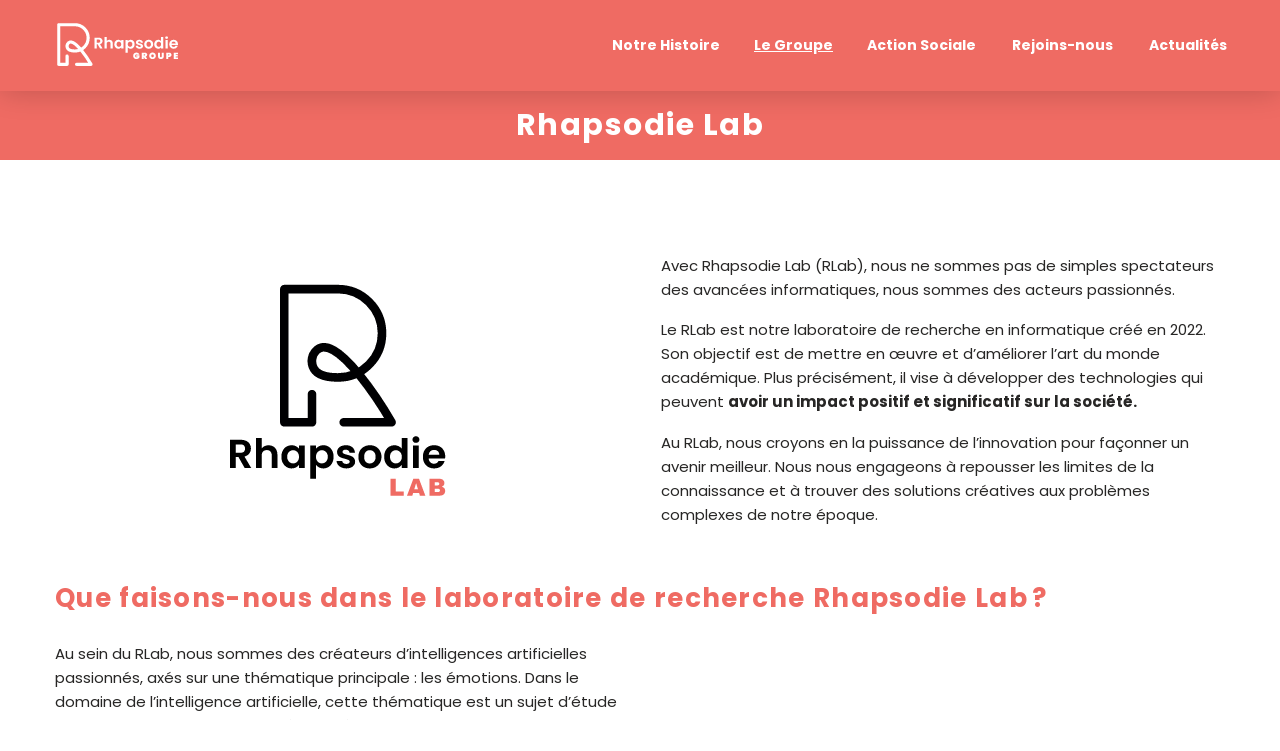

--- FILE ---
content_type: text/html; charset=UTF-8
request_url: https://grouperhapsodie.fr/le-groupe/rhapsodie-lab
body_size: 18674
content:
<!DOCTYPE html> <!--[if IE 7]><html class="ie ie7" dir="ltr" lang="fr-CA" prefix="og: https://ogp.me/ns#" xmlns:og="http://ogp.me/ns#" xmlns:fb="http://ogp.me/ns/fb#"> <![endif]--> <!--[if IE 8]><html class="ie ie8" dir="ltr" lang="fr-CA" prefix="og: https://ogp.me/ns#" xmlns:og="http://ogp.me/ns#" xmlns:fb="http://ogp.me/ns/fb#"> <![endif]--> <!--[if !(IE 7) | !(IE 8) ]><!--><html dir="ltr" lang="fr-CA" prefix="og: https://ogp.me/ns#" xmlns:og="http://ogp.me/ns#" xmlns:fb="http://ogp.me/ns/fb#"> <!--<![endif]--><head><meta charset="UTF-8"><meta name="viewport" content="width=device-width, initial-scale=1.0" /><link rel="stylesheet" media="print" onload="this.onload=null;this.media='all';" id="ao_optimized_gfonts" href="https://fonts.googleapis.com/css?family=Poppins%3A100%2C100italic%2C200%2C200italic%2C300%2C300italic%2C400%2C400italic%2C500%2C500italic%2C600%2C600italic%2C700%2C700italic%2C800%2C800italic%2C900%2C900italic%7CSource+Sans+Pro%3A200%2C200italic%2C300%2C300italic%2C400%2C400italic%2C600%2C600italic%2C700%2C700italic%2C900%2C900italic%7CArvo%3A400%2C400italic%2C700%2C700italic%7CMontserrat%3A100%2C200%2C300%2C400%2C500%2C600%2C700%2C800%2C900%2C100italic%2C200italic%2C300italic%2C400italic%2C500italic%2C600italic%2C700italic%2C800italic%2C900italic&amp;display=swap"><link rel="profile" href="http://gmpg.org/xfn/11"><link rel="pingback" href="https://grouperhapsodie.fr/xmlrpc.php"> <script type="text/javascript">class TheGemDelayJavaScript{constructor(){this.triggerEvents=["keydown","mousedown","mousemove","touchmove","touchstart","touchend","wheel"],this.userEventHandler=this.triggerListener.bind(this),this.touchStartHandler=this.onTouchStart.bind(this),this.touchMoveHandler=this.onTouchMove.bind(this),this.touchEndHandler=this.onTouchEnd.bind(this),this.clickHandler=this.onClick.bind(this),this.interceptedClicks=[],this.delayedScripts={normal:[],async:[],defer:[]},this.allJQueries=[]}addUserInteractionListener(e){document.hidden?e.triggerListener():(this.triggerEvents.forEach(t=>window.addEventListener(t,e.userEventHandler,{passive:!0})),window.addEventListener("touchstart",e.touchStartHandler,{passive:!0}),window.addEventListener("mousedown",e.touchStartHandler),document.addEventListener("visibilitychange",e.userEventHandler))}removeUserInteractionListener(){this.triggerEvents.forEach(e=>window.removeEventListener(e,this.userEventHandler,{passive:!0})),document.removeEventListener("visibilitychange",this.userEventHandler)}onTouchStart(e){"HTML"!==e.target.tagName&&(window.addEventListener("touchend",this.touchEndHandler),window.addEventListener("mouseup",this.touchEndHandler),window.addEventListener("touchmove",this.touchMoveHandler,{passive:!0}),window.addEventListener("mousemove",this.touchMoveHandler),e.target.addEventListener("click",this.clickHandler),this.renameDOMAttribute(e.target,"onclick","thegem-onclick"))}onTouchMove(e){window.removeEventListener("touchend",this.touchEndHandler),window.removeEventListener("mouseup",this.touchEndHandler),window.removeEventListener("touchmove",this.touchMoveHandler,{passive:!0}),window.removeEventListener("mousemove",this.touchMoveHandler),e.target.removeEventListener("click",this.clickHandler),this.renameDOMAttribute(e.target,"thegem-onclick","onclick")}onTouchEnd(e){window.removeEventListener("touchend",this.touchEndHandler),window.removeEventListener("mouseup",this.touchEndHandler),window.removeEventListener("touchmove",this.touchMoveHandler,{passive:!0}),window.removeEventListener("mousemove",this.touchMoveHandler)}onClick(e){e.target.removeEventListener("click",this.clickHandler),this.renameDOMAttribute(e.target,"thegem-onclick","onclick"),this.interceptedClicks.push(e),e.preventDefault(),e.stopPropagation(),e.stopImmediatePropagation()}replayClicks(){window.removeEventListener("touchstart",this.touchStartHandler,{passive:!0}),window.removeEventListener("mousedown",this.touchStartHandler),this.interceptedClicks.forEach(e=>{e.target.dispatchEvent(new MouseEvent("click",{view:e.view,bubbles:!0,cancelable:!0}))})}renameDOMAttribute(e,t,i){e.hasAttribute&&e.hasAttribute(t)&&(event.target.setAttribute(i,event.target.getAttribute(t)),event.target.removeAttribute(t))}triggerListener(){this.removeUserInteractionListener(this),"loading"===document.readyState?document.addEventListener("DOMContentLoaded",this.startLoadingScripts.bind(this)):this.startLoadingScripts()}async startLoadingScripts(){this.delayEventListeners(),this.delayJQueryReady(this),this.handleDocumentWrite(),this.registerAllDelayedScripts(),this.preloadAllScripts(),await this.loadScriptsFromList(this.delayedScripts.normal),await this.loadScriptsFromList(this.delayedScripts.defer),await this.loadScriptsFromList(this.delayedScripts.async);try{await this.triggerDOMContentLoaded(),await this.triggerWindowLoad()}catch(e){}window.dispatchEvent(new Event("thegem-allScriptsLoaded")),this.replayClicks()}registerAllDelayedScripts(){document.querySelectorAll("script[type=thegemdelayscript]").forEach(e=>{e.hasAttribute("src")?e.hasAttribute("async")&&!1!==e.async?this.delayedScripts.async.push(e):e.hasAttribute("defer")&&!1!==e.defer||"module"===e.getAttribute("data-thegem-type")?this.delayedScripts.defer.push(e):this.delayedScripts.normal.push(e):this.delayedScripts.normal.push(e)})}async transformScript(e){return await this.requestAnimFrame(),new Promise(t=>{let i=document.createElement("script");[...e.attributes].forEach(e=>{let t=e.nodeName;"type"!==t&&("data-thegem-type"===t&&(t="type"),i.setAttribute(t,e.nodeValue))}),e.hasAttribute("src")?(i.addEventListener("load",t),i.addEventListener("error",t)):(i.text=e.text,t());try{e.parentNode.replaceChild(i,e)}catch(r){t()}})}async loadScriptsFromList(e){let t=e.shift();return t?(await this.transformScript(t),this.loadScriptsFromList(e)):Promise.resolve()}preloadAllScripts(){var e=document.createDocumentFragment();[...this.delayedScripts.normal,...this.delayedScripts.defer,...this.delayedScripts.async].forEach(t=>{let i=t.getAttribute("src");if(i){let r=document.createElement("link");r.href=i,r.rel="preload",r.as="script",e.appendChild(r)}}),document.head.appendChild(e)}delayEventListeners(){let e={};function t(t,i){!function(t){function i(i){return e[t].eventsToRewrite.indexOf(i)>=0?"thegem-"+i:i}e[t]||(e[t]={originalFunctions:{add:t.addEventListener,remove:t.removeEventListener},eventsToRewrite:[]},t.addEventListener=function(){arguments[0]=i(arguments[0]),e[t].originalFunctions.add.apply(t,arguments)},t.removeEventListener=function(){arguments[0]=i(arguments[0]),e[t].originalFunctions.remove.apply(t,arguments)})}(t),e[t].eventsToRewrite.push(i)}function i(e,t){let i=e[t];Object.defineProperty(e,t,{get:()=>i||function(){},set(r){e["thegem"+t]=i=r}})}t(document,"DOMContentLoaded"),t(window,"DOMContentLoaded"),t(window,"load"),t(window,"pageshow"),t(document,"readystatechange"),i(document,"onreadystatechange"),i(window,"onload"),i(window,"onpageshow")}delayJQueryReady(e){let t=window.jQuery;Object.defineProperty(window,"jQuery",{get:()=>t,set(i){if(i&&i.fn&&!e.allJQueries.includes(i)){i.fn.ready=i.fn.init.prototype.ready=function(t){e.domReadyFired?t.bind(document)(i):document.addEventListener("thegem-DOMContentLoaded",()=>t.bind(document)(i))};let r=i.fn.on;i.fn.on=i.fn.init.prototype.on=function(){if(this[0]===window){function e(e){return e.split(" ").map(e=>"load"===e||0===e.indexOf("load.")?"thegem-jquery-load":e).join(" ")}"string"==typeof arguments[0]||arguments[0]instanceof String?arguments[0]=e(arguments[0]):"object"==typeof arguments[0]&&Object.keys(arguments[0]).forEach(t=>{delete Object.assign(arguments[0],{[e(t)]:arguments[0][t]})[t]})}return r.apply(this,arguments),this},e.allJQueries.push(i)}t=i}})}async triggerDOMContentLoaded(){this.domReadyFired=!0,await this.requestAnimFrame(),document.dispatchEvent(new Event("thegem-DOMContentLoaded")),await this.requestAnimFrame(),window.dispatchEvent(new Event("thegem-DOMContentLoaded")),await this.requestAnimFrame(),document.dispatchEvent(new Event("thegem-readystatechange")),await this.requestAnimFrame(),document.thegemonreadystatechange&&document.thegemonreadystatechange()}async triggerWindowLoad(){await this.requestAnimFrame(),window.dispatchEvent(new Event("thegem-load")),await this.requestAnimFrame(),window.thegemonload&&window.thegemonload(),await this.requestAnimFrame(),this.allJQueries.forEach(e=>e(window).trigger("thegem-jquery-load")),window.dispatchEvent(new Event("thegem-pageshow")),await this.requestAnimFrame(),window.thegemonpageshow&&window.thegemonpageshow()}handleDocumentWrite(){let e=new Map;document.write=document.writeln=function(t){let i=document.currentScript,r=document.createRange(),n=i.parentElement,a=e.get(i);void 0===a&&(a=i.nextSibling,e.set(i,a));let s=document.createDocumentFragment();r.setStart(s,0),s.appendChild(r.createContextualFragment(t)),n.insertBefore(s,a)}}async requestAnimFrame(){return document.hidden?new Promise(e=>setTimeout(e)):new Promise(e=>requestAnimationFrame(e))}static init(){let e=new TheGemDelayJavaScript;e.addUserInteractionListener(e)}}TheGemDelayJavaScript.init();</script> <link media="all" href="https://grouperhapsodie.fr/wp-content/cache/autoptimize/css/autoptimize_49a415f464a33bf2ee960a770bc64cf3.css" rel="stylesheet"><title>Rhapsodie Lab - Groupe Rhapsodie</title> <!-- All in One SEO 4.4.7.1 - aioseo.com --><meta name="description" content="Rhapsodie Lab, le laboratoire d’informatique révolutionnaire spécialisé dans l’intelligence artificielle, qui est déterminé à transformer et améliorer les découvertes du monde académique en réalité concrète." /><meta name="robots" content="max-image-preview:large" /><link rel="canonical" href="https://grouperhapsodie.fr/le-groupe/rhapsodie-lab" /><meta name="generator" content="All in One SEO (AIOSEO) 4.4.7.1" /><meta property="og:locale" content="fr_CA" /><meta property="og:site_name" content="Groupe Rhapsodie - Société de conseil ESS" /><meta property="og:type" content="article" /><meta property="og:title" content="Rhapsodie Lab - Groupe Rhapsodie" /><meta property="og:description" content="Rhapsodie Lab, le laboratoire d’informatique révolutionnaire spécialisé dans l’intelligence artificielle, qui est déterminé à transformer et améliorer les découvertes du monde académique en réalité concrète." /><meta property="og:url" content="https://grouperhapsodie.fr/le-groupe/rhapsodie-lab" /><meta property="og:image" content="https://grouperhapsodie.fr/wp-content/uploads/thegem-logos/logo_006670804feef8f6e601202fdfb38e61_1x.png" /><meta property="og:image:secure_url" content="https://grouperhapsodie.fr/wp-content/uploads/thegem-logos/logo_006670804feef8f6e601202fdfb38e61_1x.png" /><meta property="article:published_time" content="2023-03-22T16:53:49+00:00" /><meta property="article:modified_time" content="2023-10-10T14:33:13+00:00" /><meta name="twitter:card" content="summary_large_image" /><meta name="twitter:title" content="Rhapsodie Lab - Groupe Rhapsodie" /><meta name="twitter:description" content="Rhapsodie Lab, le laboratoire d’informatique révolutionnaire spécialisé dans l’intelligence artificielle, qui est déterminé à transformer et améliorer les découvertes du monde académique en réalité concrète." /><meta name="twitter:image" content="https://grouperhapsodie.fr/wp-content/uploads/thegem-logos/logo_006670804feef8f6e601202fdfb38e61_1x.png" /> <script type="application/ld+json" class="aioseo-schema">{"@context":"https:\/\/schema.org","@graph":[{"@type":"BreadcrumbList","@id":"https:\/\/grouperhapsodie.fr\/le-groupe\/rhapsodie-lab#breadcrumblist","itemListElement":[{"@type":"ListItem","@id":"https:\/\/grouperhapsodie.fr\/#listItem","position":1,"item":{"@type":"WebPage","@id":"https:\/\/grouperhapsodie.fr\/","name":"Accueil","description":"Le Groupe Rhapsodie, une soci\u00e9t\u00e9 de l'\u00e9conomie sociale et solidaire (ESS) qui compose avec l\u2019ensemble de ses collaborateurs et ses clients pour cr\u00e9er une harmonie durable et promouvoir des valeurs de solidarit\u00e9, de responsabilit\u00e9 et de partage.","url":"https:\/\/grouperhapsodie.fr\/"},"nextItem":"https:\/\/grouperhapsodie.fr\/le-groupe\/rhapsodie-lab#listItem"},{"@type":"ListItem","@id":"https:\/\/grouperhapsodie.fr\/le-groupe\/rhapsodie-lab#listItem","position":2,"item":{"@type":"WebPage","@id":"https:\/\/grouperhapsodie.fr\/le-groupe\/rhapsodie-lab","name":"Rhapsodie Lab","description":"Rhapsodie Lab, le laboratoire d\u2019informatique r\u00e9volutionnaire sp\u00e9cialis\u00e9 dans l\u2019intelligence artificielle, qui est d\u00e9termin\u00e9 \u00e0 transformer et am\u00e9liorer les d\u00e9couvertes du monde acad\u00e9mique en r\u00e9alit\u00e9 concr\u00e8te.","url":"https:\/\/grouperhapsodie.fr\/le-groupe\/rhapsodie-lab"},"previousItem":"https:\/\/grouperhapsodie.fr\/#listItem"}]},{"@type":"Organization","@id":"https:\/\/grouperhapsodie.fr\/#organization","name":"Rhapsodie Groupe","url":"https:\/\/grouperhapsodie.fr\/","logo":{"@type":"ImageObject","url":"https:\/\/grouperhapsodie.fr\/wp-content\/uploads\/thegem-logos\/logo_006670804feef8f6e601202fdfb38e61_1x.png","@id":"https:\/\/grouperhapsodie.fr\/le-groupe\/rhapsodie-lab\/#organizationLogo"},"image":{"@id":"https:\/\/grouperhapsodie.fr\/#organizationLogo"},"contactPoint":{"@type":"ContactPoint","telephone":"+33188325657","contactType":"Contact"}},{"@type":"WebPage","@id":"https:\/\/grouperhapsodie.fr\/le-groupe\/rhapsodie-lab#webpage","url":"https:\/\/grouperhapsodie.fr\/le-groupe\/rhapsodie-lab","name":"Rhapsodie Lab - Groupe Rhapsodie","description":"Rhapsodie Lab, le laboratoire d\u2019informatique r\u00e9volutionnaire sp\u00e9cialis\u00e9 dans l\u2019intelligence artificielle, qui est d\u00e9termin\u00e9 \u00e0 transformer et am\u00e9liorer les d\u00e9couvertes du monde acad\u00e9mique en r\u00e9alit\u00e9 concr\u00e8te.","inLanguage":"fr-CA","isPartOf":{"@id":"https:\/\/grouperhapsodie.fr\/#website"},"breadcrumb":{"@id":"https:\/\/grouperhapsodie.fr\/le-groupe\/rhapsodie-lab#breadcrumblist"},"datePublished":"2023-03-22T16:53:49+01:00","dateModified":"2023-10-10T14:33:13+02:00"},{"@type":"WebSite","@id":"https:\/\/grouperhapsodie.fr\/#website","url":"https:\/\/grouperhapsodie.fr\/","name":"Rhapsodie Groupe","description":"Soci\u00e9t\u00e9 de conseil ESS","inLanguage":"fr-CA","publisher":{"@id":"https:\/\/grouperhapsodie.fr\/#organization"}}]}</script> <!-- All in One SEO --><link href='https://fonts.gstatic.com' crossorigin='anonymous' rel='preconnect' /><link rel="alternate" type="application/rss+xml" title="Groupe Rhapsodie &raquo; Flux" href="https://grouperhapsodie.fr/feed/" /><link rel="alternate" type="application/rss+xml" title="Groupe Rhapsodie &raquo; Flux des commentaires" href="https://grouperhapsodie.fr/comments/feed/" /> <!-- This site uses the Google Analytics by MonsterInsights plugin v8.20.1 - Using Analytics tracking - https://www.monsterinsights.com/ --> <script type="thegemdelayscript" src="//www.googletagmanager.com/gtag/js?id=G-CXSGJ3931S"  data-cfasync="false" data-wpfc-render="false" data-thegem-type="text/javascript" async></script> <script data-cfasync="false" data-wpfc-render="false" type="text/javascript">var mi_version = '8.20.1';
				var mi_track_user = true;
				var mi_no_track_reason = '';
				
								var disableStrs = [
										'ga-disable-G-CXSGJ3931S',
									];

				/* Function to detect opted out users */
				function __gtagTrackerIsOptedOut() {
					for (var index = 0; index < disableStrs.length; index++) {
						if (document.cookie.indexOf(disableStrs[index] + '=true') > -1) {
							return true;
						}
					}

					return false;
				}

				/* Disable tracking if the opt-out cookie exists. */
				if (__gtagTrackerIsOptedOut()) {
					for (var index = 0; index < disableStrs.length; index++) {
						window[disableStrs[index]] = true;
					}
				}

				/* Opt-out function */
				function __gtagTrackerOptout() {
					for (var index = 0; index < disableStrs.length; index++) {
						document.cookie = disableStrs[index] + '=true; expires=Thu, 31 Dec 2099 23:59:59 UTC; path=/';
						window[disableStrs[index]] = true;
					}
				}

				if ('undefined' === typeof gaOptout) {
					function gaOptout() {
						__gtagTrackerOptout();
					}
				}
								window.dataLayer = window.dataLayer || [];

				window.MonsterInsightsDualTracker = {
					helpers: {},
					trackers: {},
				};
				if (mi_track_user) {
					function __gtagDataLayer() {
						dataLayer.push(arguments);
					}

					function __gtagTracker(type, name, parameters) {
						if (!parameters) {
							parameters = {};
						}

						if (parameters.send_to) {
							__gtagDataLayer.apply(null, arguments);
							return;
						}

						if (type === 'event') {
														parameters.send_to = monsterinsights_frontend.v4_id;
							var hookName = name;
							if (typeof parameters['event_category'] !== 'undefined') {
								hookName = parameters['event_category'] + ':' + name;
							}

							if (typeof MonsterInsightsDualTracker.trackers[hookName] !== 'undefined') {
								MonsterInsightsDualTracker.trackers[hookName](parameters);
							} else {
								__gtagDataLayer('event', name, parameters);
							}
							
						} else {
							__gtagDataLayer.apply(null, arguments);
						}
					}

					__gtagTracker('js', new Date());
					__gtagTracker('set', {
						'developer_id.dZGIzZG': true,
											});
										__gtagTracker('config', 'G-CXSGJ3931S', {"forceSSL":"true","link_attribution":"true"} );
															window.gtag = __gtagTracker;										(function () {
						/* https://developers.google.com/analytics/devguides/collection/analyticsjs/ */
						/* ga and __gaTracker compatibility shim. */
						var noopfn = function () {
							return null;
						};
						var newtracker = function () {
							return new Tracker();
						};
						var Tracker = function () {
							return null;
						};
						var p = Tracker.prototype;
						p.get = noopfn;
						p.set = noopfn;
						p.send = function () {
							var args = Array.prototype.slice.call(arguments);
							args.unshift('send');
							__gaTracker.apply(null, args);
						};
						var __gaTracker = function () {
							var len = arguments.length;
							if (len === 0) {
								return;
							}
							var f = arguments[len - 1];
							if (typeof f !== 'object' || f === null || typeof f.hitCallback !== 'function') {
								if ('send' === arguments[0]) {
									var hitConverted, hitObject = false, action;
									if ('event' === arguments[1]) {
										if ('undefined' !== typeof arguments[3]) {
											hitObject = {
												'eventAction': arguments[3],
												'eventCategory': arguments[2],
												'eventLabel': arguments[4],
												'value': arguments[5] ? arguments[5] : 1,
											}
										}
									}
									if ('pageview' === arguments[1]) {
										if ('undefined' !== typeof arguments[2]) {
											hitObject = {
												'eventAction': 'page_view',
												'page_path': arguments[2],
											}
										}
									}
									if (typeof arguments[2] === 'object') {
										hitObject = arguments[2];
									}
									if (typeof arguments[5] === 'object') {
										Object.assign(hitObject, arguments[5]);
									}
									if ('undefined' !== typeof arguments[1].hitType) {
										hitObject = arguments[1];
										if ('pageview' === hitObject.hitType) {
											hitObject.eventAction = 'page_view';
										}
									}
									if (hitObject) {
										action = 'timing' === arguments[1].hitType ? 'timing_complete' : hitObject.eventAction;
										hitConverted = mapArgs(hitObject);
										__gtagTracker('event', action, hitConverted);
									}
								}
								return;
							}

							function mapArgs(args) {
								var arg, hit = {};
								var gaMap = {
									'eventCategory': 'event_category',
									'eventAction': 'event_action',
									'eventLabel': 'event_label',
									'eventValue': 'event_value',
									'nonInteraction': 'non_interaction',
									'timingCategory': 'event_category',
									'timingVar': 'name',
									'timingValue': 'value',
									'timingLabel': 'event_label',
									'page': 'page_path',
									'location': 'page_location',
									'title': 'page_title',
								};
								for (arg in args) {
																		if (!(!args.hasOwnProperty(arg) || !gaMap.hasOwnProperty(arg))) {
										hit[gaMap[arg]] = args[arg];
									} else {
										hit[arg] = args[arg];
									}
								}
								return hit;
							}

							try {
								f.hitCallback();
							} catch (ex) {
							}
						};
						__gaTracker.create = newtracker;
						__gaTracker.getByName = newtracker;
						__gaTracker.getAll = function () {
							return [];
						};
						__gaTracker.remove = noopfn;
						__gaTracker.loaded = true;
						window['__gaTracker'] = __gaTracker;
					})();
									} else {
										console.log("");
					(function () {
						function __gtagTracker() {
							return null;
						}

						window['__gtagTracker'] = __gtagTracker;
						window['gtag'] = __gtagTracker;
					})();
									}</script> <!-- / Google Analytics by MonsterInsights --><style id='thegem-preloader-inline-css' type='text/css'>body:not(.compose-mode) .gem-icon-style-gradient span,
		body:not(.compose-mode) .gem-icon .gem-icon-half-1,
		body:not(.compose-mode) .gem-icon .gem-icon-half-2 {
			opacity: 0 !important;
			}</style><link rel='stylesheet' id='thegem-widgets-css' href='https://grouperhapsodie.fr/wp-content/cache/autoptimize/css/autoptimize_single_dd98f6eaff2f62c1389f29cada80136f.css?ver=5.9.1' type='text/css' media='all' /><link rel='stylesheet' id='thegem-custom-css' href='https://grouperhapsodie.fr/wp-content/cache/autoptimize/css/autoptimize_single_dcf7facab835bd2eaac45ed3d3c5d5cc.css?ver=5.9.1' type='text/css' media='all' /><style id='thegem-custom-inline-css' type='text/css'>.vc_custom_1638920866415{padding-top: .2% !important;background-color: #00a78f !important;}
#page-title {background-color: #EF6B63FF;padding-top: 0px;padding-bottom: 0px;}#page-title h1,#page-title .title-rich-content {color: #ffffff;}.page-title-excerpt {color: #FFFFFFFF;margin-top: 0px;}#page-title .page-title-title {margin-top: 0px;}#page-title .page-title-title .styled-subtitle.light,#page-title .page-title-excerpt .styled-subtitle.light{ font-family: var(--thegem-to-light-title-font-family); font-style: normal; font-weight: normal;}#page-title .page-title-title .title-main-menu,#page-title .page-title-excerpt .title-main-menu{ font-family: var(--thegem-to-menu-font-family); font-style: var(--thegem-to-menu-font-style); font-weight: var(--thegem-to-menu-font-weight); text-transform: var(--thegem-to-menu-text-transform); font-size: var(--thegem-to-menu-font-size); line-height: var(--thegem-to-menu-line-height); letter-spacing: var(--thegem-to-menu-letter-spacing, 0);}#page-title .page-title-title .title-main-menu.light,#page-title .page-title-excerpt .title-main-menu.light{ font-family: var(--thegem-to-light-title-font-family); font-style: normal; font-weight: normal;}#page-title .page-title-title .title-body,#page-title .page-title-excerpt .title-body{ font-family: var(--thegem-to-body-font-family); font-style: var(--thegem-to-body-font-style); font-weight: var(--thegem-to-body-font-weight); text-transform: var(--thegem-to-body-text-transform, none); font-size: var(--thegem-to-body-font-size); line-height: var(--thegem-to-body-line-height); letter-spacing: var(--thegem-to-body-letter-spacing);}#page-title .page-title-title .title-body.light,#page-title .page-title-excerpt .title-body.light{ font-family: var(--thegem-to-light-title-font-family); font-style: normal; font-weight: normal;}#page-title .page-title-title .title-tiny-body,#page-title .page-title-excerpt .title-tiny-body{ font-family: var(--thegem-to-body-tiny-font-family); font-style: var(--thegem-to-body-tiny-font-style); font-weight: var(--thegem-to-body-tiny-font-weight); text-transform: var(--thegem-to-body-tiny-text-transform, none); font-size: var(--thegem-to-body-tiny-font-size); line-height: var(--thegem-to-body-tiny-line-height); letter-spacing: var(--thegem-to-body-tiny-letter-spacing);}#page-title .page-title-title .title-tiny-body.light,#page-title .page-title-excerpt .title-tiny-body.light{ font-family: var(--thegem-to-light-title-font-family); font-style: normal; font-weight: normal;}.page-title-inner,body .breadcrumbs{padding-left: 0px;padding-right: 0px;}body .breadcrumbs,body .breadcrumbs a,body .bc-devider:before {color: #99A9B5FF;}body .breadcrumbs .current {	color: #F4674DFF;	border-bottom: 3px solid #F4674DFF;}body .breadcrumbs a:hover {	color: #F4674DFF;}body .page-title-block .breadcrumbs-container{	text-align: left;}.page-breadcrumbs ul li a,.page-breadcrumbs ul li:not(:last-child):after{	color: #99A9B5FF;}.page-breadcrumbs ul li{	color: #3C3950FF;}.page-breadcrumbs ul li a:hover{	color: #3C3950FF;}.block-content {padding-top: 0px;}.block-content:last-of-type {padding-bottom: 0px;}#top-area {	display: block;}@media (max-width: 991px) {#page-title {padding-top: 0px;padding-bottom: 0px;}.page-title-inner, body .breadcrumbs{padding-left: 0px;padding-right: 0px;}.page-title-excerpt {margin-top: 0px;}#page-title .page-title-title {margin-top: 0px;}.block-content {}.block-content:last-of-type {}#top-area {	display: block;}}@media (max-width: 767px) {#page-title {padding-top: 0px;padding-bottom: 0px;}.page-title-inner,body .breadcrumbs{padding-left: 0px;padding-right: 0px;}.page-title-excerpt {margin-top: 0px;}#page-title .page-title-title {margin-top: 0px;}.block-content {}.block-content:last-of-type {}#top-area {	display: block;}}</style><style id='classic-theme-styles-inline-css' type='text/css'>/*! This file is auto-generated */
.wp-block-button__link{color:#fff;background-color:#32373c;border-radius:9999px;box-shadow:none;text-decoration:none;padding:calc(.667em + 2px) calc(1.333em + 2px);font-size:1.125em}.wp-block-file__button{background:#32373c;color:#fff;text-decoration:none}</style><style id='global-styles-inline-css' type='text/css'>body{--wp--preset--color--black: #000000;--wp--preset--color--cyan-bluish-gray: #abb8c3;--wp--preset--color--white: #ffffff;--wp--preset--color--pale-pink: #f78da7;--wp--preset--color--vivid-red: #cf2e2e;--wp--preset--color--luminous-vivid-orange: #ff6900;--wp--preset--color--luminous-vivid-amber: #fcb900;--wp--preset--color--light-green-cyan: #7bdcb5;--wp--preset--color--vivid-green-cyan: #00d084;--wp--preset--color--pale-cyan-blue: #8ed1fc;--wp--preset--color--vivid-cyan-blue: #0693e3;--wp--preset--color--vivid-purple: #9b51e0;--wp--preset--gradient--vivid-cyan-blue-to-vivid-purple: linear-gradient(135deg,rgba(6,147,227,1) 0%,rgb(155,81,224) 100%);--wp--preset--gradient--light-green-cyan-to-vivid-green-cyan: linear-gradient(135deg,rgb(122,220,180) 0%,rgb(0,208,130) 100%);--wp--preset--gradient--luminous-vivid-amber-to-luminous-vivid-orange: linear-gradient(135deg,rgba(252,185,0,1) 0%,rgba(255,105,0,1) 100%);--wp--preset--gradient--luminous-vivid-orange-to-vivid-red: linear-gradient(135deg,rgba(255,105,0,1) 0%,rgb(207,46,46) 100%);--wp--preset--gradient--very-light-gray-to-cyan-bluish-gray: linear-gradient(135deg,rgb(238,238,238) 0%,rgb(169,184,195) 100%);--wp--preset--gradient--cool-to-warm-spectrum: linear-gradient(135deg,rgb(74,234,220) 0%,rgb(151,120,209) 20%,rgb(207,42,186) 40%,rgb(238,44,130) 60%,rgb(251,105,98) 80%,rgb(254,248,76) 100%);--wp--preset--gradient--blush-light-purple: linear-gradient(135deg,rgb(255,206,236) 0%,rgb(152,150,240) 100%);--wp--preset--gradient--blush-bordeaux: linear-gradient(135deg,rgb(254,205,165) 0%,rgb(254,45,45) 50%,rgb(107,0,62) 100%);--wp--preset--gradient--luminous-dusk: linear-gradient(135deg,rgb(255,203,112) 0%,rgb(199,81,192) 50%,rgb(65,88,208) 100%);--wp--preset--gradient--pale-ocean: linear-gradient(135deg,rgb(255,245,203) 0%,rgb(182,227,212) 50%,rgb(51,167,181) 100%);--wp--preset--gradient--electric-grass: linear-gradient(135deg,rgb(202,248,128) 0%,rgb(113,206,126) 100%);--wp--preset--gradient--midnight: linear-gradient(135deg,rgb(2,3,129) 0%,rgb(40,116,252) 100%);--wp--preset--font-size--small: 13px;--wp--preset--font-size--medium: 20px;--wp--preset--font-size--large: 36px;--wp--preset--font-size--x-large: 42px;--wp--preset--spacing--20: 0.44rem;--wp--preset--spacing--30: 0.67rem;--wp--preset--spacing--40: 1rem;--wp--preset--spacing--50: 1.5rem;--wp--preset--spacing--60: 2.25rem;--wp--preset--spacing--70: 3.38rem;--wp--preset--spacing--80: 5.06rem;--wp--preset--shadow--natural: 6px 6px 9px rgba(0, 0, 0, 0.2);--wp--preset--shadow--deep: 12px 12px 50px rgba(0, 0, 0, 0.4);--wp--preset--shadow--sharp: 6px 6px 0px rgba(0, 0, 0, 0.2);--wp--preset--shadow--outlined: 6px 6px 0px -3px rgba(255, 255, 255, 1), 6px 6px rgba(0, 0, 0, 1);--wp--preset--shadow--crisp: 6px 6px 0px rgba(0, 0, 0, 1);}:where(.is-layout-flex){gap: 0.5em;}:where(.is-layout-grid){gap: 0.5em;}body .is-layout-flow > .alignleft{float: left;margin-inline-start: 0;margin-inline-end: 2em;}body .is-layout-flow > .alignright{float: right;margin-inline-start: 2em;margin-inline-end: 0;}body .is-layout-flow > .aligncenter{margin-left: auto !important;margin-right: auto !important;}body .is-layout-constrained > .alignleft{float: left;margin-inline-start: 0;margin-inline-end: 2em;}body .is-layout-constrained > .alignright{float: right;margin-inline-start: 2em;margin-inline-end: 0;}body .is-layout-constrained > .aligncenter{margin-left: auto !important;margin-right: auto !important;}body .is-layout-constrained > :where(:not(.alignleft):not(.alignright):not(.alignfull)){max-width: var(--wp--style--global--content-size);margin-left: auto !important;margin-right: auto !important;}body .is-layout-constrained > .alignwide{max-width: var(--wp--style--global--wide-size);}body .is-layout-flex{display: flex;}body .is-layout-flex{flex-wrap: wrap;align-items: center;}body .is-layout-flex > *{margin: 0;}body .is-layout-grid{display: grid;}body .is-layout-grid > *{margin: 0;}:where(.wp-block-columns.is-layout-flex){gap: 2em;}:where(.wp-block-columns.is-layout-grid){gap: 2em;}:where(.wp-block-post-template.is-layout-flex){gap: 1.25em;}:where(.wp-block-post-template.is-layout-grid){gap: 1.25em;}.has-black-color{color: var(--wp--preset--color--black) !important;}.has-cyan-bluish-gray-color{color: var(--wp--preset--color--cyan-bluish-gray) !important;}.has-white-color{color: var(--wp--preset--color--white) !important;}.has-pale-pink-color{color: var(--wp--preset--color--pale-pink) !important;}.has-vivid-red-color{color: var(--wp--preset--color--vivid-red) !important;}.has-luminous-vivid-orange-color{color: var(--wp--preset--color--luminous-vivid-orange) !important;}.has-luminous-vivid-amber-color{color: var(--wp--preset--color--luminous-vivid-amber) !important;}.has-light-green-cyan-color{color: var(--wp--preset--color--light-green-cyan) !important;}.has-vivid-green-cyan-color{color: var(--wp--preset--color--vivid-green-cyan) !important;}.has-pale-cyan-blue-color{color: var(--wp--preset--color--pale-cyan-blue) !important;}.has-vivid-cyan-blue-color{color: var(--wp--preset--color--vivid-cyan-blue) !important;}.has-vivid-purple-color{color: var(--wp--preset--color--vivid-purple) !important;}.has-black-background-color{background-color: var(--wp--preset--color--black) !important;}.has-cyan-bluish-gray-background-color{background-color: var(--wp--preset--color--cyan-bluish-gray) !important;}.has-white-background-color{background-color: var(--wp--preset--color--white) !important;}.has-pale-pink-background-color{background-color: var(--wp--preset--color--pale-pink) !important;}.has-vivid-red-background-color{background-color: var(--wp--preset--color--vivid-red) !important;}.has-luminous-vivid-orange-background-color{background-color: var(--wp--preset--color--luminous-vivid-orange) !important;}.has-luminous-vivid-amber-background-color{background-color: var(--wp--preset--color--luminous-vivid-amber) !important;}.has-light-green-cyan-background-color{background-color: var(--wp--preset--color--light-green-cyan) !important;}.has-vivid-green-cyan-background-color{background-color: var(--wp--preset--color--vivid-green-cyan) !important;}.has-pale-cyan-blue-background-color{background-color: var(--wp--preset--color--pale-cyan-blue) !important;}.has-vivid-cyan-blue-background-color{background-color: var(--wp--preset--color--vivid-cyan-blue) !important;}.has-vivid-purple-background-color{background-color: var(--wp--preset--color--vivid-purple) !important;}.has-black-border-color{border-color: var(--wp--preset--color--black) !important;}.has-cyan-bluish-gray-border-color{border-color: var(--wp--preset--color--cyan-bluish-gray) !important;}.has-white-border-color{border-color: var(--wp--preset--color--white) !important;}.has-pale-pink-border-color{border-color: var(--wp--preset--color--pale-pink) !important;}.has-vivid-red-border-color{border-color: var(--wp--preset--color--vivid-red) !important;}.has-luminous-vivid-orange-border-color{border-color: var(--wp--preset--color--luminous-vivid-orange) !important;}.has-luminous-vivid-amber-border-color{border-color: var(--wp--preset--color--luminous-vivid-amber) !important;}.has-light-green-cyan-border-color{border-color: var(--wp--preset--color--light-green-cyan) !important;}.has-vivid-green-cyan-border-color{border-color: var(--wp--preset--color--vivid-green-cyan) !important;}.has-pale-cyan-blue-border-color{border-color: var(--wp--preset--color--pale-cyan-blue) !important;}.has-vivid-cyan-blue-border-color{border-color: var(--wp--preset--color--vivid-cyan-blue) !important;}.has-vivid-purple-border-color{border-color: var(--wp--preset--color--vivid-purple) !important;}.has-vivid-cyan-blue-to-vivid-purple-gradient-background{background: var(--wp--preset--gradient--vivid-cyan-blue-to-vivid-purple) !important;}.has-light-green-cyan-to-vivid-green-cyan-gradient-background{background: var(--wp--preset--gradient--light-green-cyan-to-vivid-green-cyan) !important;}.has-luminous-vivid-amber-to-luminous-vivid-orange-gradient-background{background: var(--wp--preset--gradient--luminous-vivid-amber-to-luminous-vivid-orange) !important;}.has-luminous-vivid-orange-to-vivid-red-gradient-background{background: var(--wp--preset--gradient--luminous-vivid-orange-to-vivid-red) !important;}.has-very-light-gray-to-cyan-bluish-gray-gradient-background{background: var(--wp--preset--gradient--very-light-gray-to-cyan-bluish-gray) !important;}.has-cool-to-warm-spectrum-gradient-background{background: var(--wp--preset--gradient--cool-to-warm-spectrum) !important;}.has-blush-light-purple-gradient-background{background: var(--wp--preset--gradient--blush-light-purple) !important;}.has-blush-bordeaux-gradient-background{background: var(--wp--preset--gradient--blush-bordeaux) !important;}.has-luminous-dusk-gradient-background{background: var(--wp--preset--gradient--luminous-dusk) !important;}.has-pale-ocean-gradient-background{background: var(--wp--preset--gradient--pale-ocean) !important;}.has-electric-grass-gradient-background{background: var(--wp--preset--gradient--electric-grass) !important;}.has-midnight-gradient-background{background: var(--wp--preset--gradient--midnight) !important;}.has-small-font-size{font-size: var(--wp--preset--font-size--small) !important;}.has-medium-font-size{font-size: var(--wp--preset--font-size--medium) !important;}.has-large-font-size{font-size: var(--wp--preset--font-size--large) !important;}.has-x-large-font-size{font-size: var(--wp--preset--font-size--x-large) !important;}
.wp-block-navigation a:where(:not(.wp-element-button)){color: inherit;}
:where(.wp-block-post-template.is-layout-flex){gap: 1.25em;}:where(.wp-block-post-template.is-layout-grid){gap: 1.25em;}
:where(.wp-block-columns.is-layout-flex){gap: 2em;}:where(.wp-block-columns.is-layout-grid){gap: 2em;}
.wp-block-pullquote{font-size: 1.5em;line-height: 1.6;}</style> <script type="text/javascript">function fullHeightRow() {
			var fullHeight,
				offsetTop,
				element = document.getElementsByClassName('vc_row-o-full-height')[0];
			if (element) {
				fullHeight = window.innerHeight;
				offsetTop = window.pageYOffset + element.getBoundingClientRect().top;
				if (offsetTop < fullHeight) {
					fullHeight = 100 - offsetTop / (fullHeight / 100);
					element.style.minHeight = fullHeight + 'vh'
				}
			}
		}</script><!--[if lt IE 9]> <script type="thegemdelayscript" data-thegem-type='text/javascript' src='https://grouperhapsodie.fr/wp-content/themes/thegem/js/html5.js?ver=5.9.1' id='html5-js'></script> <![endif]--> <script type='text/javascript' src='https://grouperhapsodie.fr/wp-includes/js/jquery/jquery.min.js?ver=3.7.0' id='jquery-core-js'></script> <script data-cfasync="false" data-wpfc-render="false" type="text/javascript" id='monsterinsights-frontend-script-js-extra'>/* <![CDATA[ */
var monsterinsights_frontend = {"js_events_tracking":"true","download_extensions":"doc,pdf,ppt,zip,xls,docx,pptx,xlsx","inbound_paths":"[]","home_url":"https:\/\/grouperhapsodie.fr","hash_tracking":"false","v4_id":"G-CXSGJ3931S"};/* ]]> */</script> <script type="thegemdelayscript"></script><link rel="https://api.w.org/" href="https://grouperhapsodie.fr/wp-json/" /><link rel="alternate" type="application/json" href="https://grouperhapsodie.fr/wp-json/wp/v2/pages/3969" /><link rel="EditURI" type="application/rsd+xml" title="RSD" href="https://grouperhapsodie.fr/xmlrpc.php?rsd" /><meta name="generator" content="WordPress 6.3" /><link rel='shortlink' href='https://grouperhapsodie.fr/?p=3969' /><link rel="alternate" type="application/json+oembed" href="https://grouperhapsodie.fr/wp-json/oembed/1.0/embed?url=https%3A%2F%2Fgrouperhapsodie.fr%2Fle-groupe%2Frhapsodie-lab" /><link rel="alternate" type="text/xml+oembed" href="https://grouperhapsodie.fr/wp-json/oembed/1.0/embed?url=https%3A%2F%2Fgrouperhapsodie.fr%2Fle-groupe%2Frhapsodie-lab&#038;format=xml" /><link rel="preconnect" href="https://fonts.googleapis.com"><link rel="preconnect" href="https://fonts.gstatic.com"><style type="text/css">.recentcomments a{display:inline !important;padding:0 !important;margin:0 !important;}</style><meta name="generator" content="Powered by WPBakery Page Builder - drag and drop page builder for WordPress."/><link rel="icon" href="https://grouperhapsodie.fr/wp-content/uploads/2023/09/favicon-groupe-rhapsodie.png" sizes="32x32" /><link rel="icon" href="https://grouperhapsodie.fr/wp-content/uploads/2023/09/favicon-groupe-rhapsodie.png" sizes="192x192" /><link rel="apple-touch-icon" href="https://grouperhapsodie.fr/wp-content/uploads/2023/09/favicon-groupe-rhapsodie.png" /><meta name="msapplication-TileImage" content="https://grouperhapsodie.fr/wp-content/uploads/2023/09/favicon-groupe-rhapsodie.png" /> <script>if(document.querySelector('[data-type="vc_custom-css"]')) {document.head.appendChild(document.querySelector('[data-type="vc_custom-css"]'));}</script> <style type="text/css" id="wp-custom-css">/* TYPOGRAPHY */
.red-gr {
	color: #EF6B63; 
}

.green-gr {
	color: #00bfa6; 
}

.blue-gr {
	color: #5498de; 
}

.h1-gr {
	font-size: 30px;
}

.h2-gr {
	font-size: 26px;
	font-weight: bold;
}

.h3-gr {
	margin-bottom: 0;
	font-size: 20.8px;
}

.text-align {
	text-align: center;
}

@media (max-width: 767px) {
	.h1-gr {
	font-size: 24px;
	}
	.h2-gr {
		font-size:22px;
	}
	.h3-gr {
		font-size:18px;
	}
}

/* HANDLING TABLET MARGIN */
@media (min-width: 767px) and (max-width: 1200px) {
	.panel > div > article > div > section > div:first-of-type {
		margin-top:39px !important;
	}
	.panel > div > article > div > section > div:last-of-type {
		margin-bottom: 49px !important;
	}
}

/* FULL HEIGHT CONTENT */
.main-content {
	background-color: #FFFFFF;
	min-height:calc(100vh - 170px);
}

/* MENU PART */
#primary-menu :not(.menu-item-active) a:hover, #primary-menu .menu-item-active > a, #primary-menu .menu-item-active > span > a,
#primary-menu .menu-item-current > a
{
	text-decoration: underline !important;
	text-underline-offset: 5px;
	text-decoration-thickness: 2.5px;
}

.header-background {
	background-color: #EF6B63;
	box-shadow: 0 0 30px 0 rgba(0, 0, 0, 0.2);
	box-sizing: border-box;
	z-index: 99;
}

/* SUBMENU PART */
.sub-menu li {
	text-align:center;
}

.sub-menu li, .sub-menu span {
	margin: 0px !important;
}

.no-responsive .sub-menu{
	margin-top: 8px;
	padding: 0px !important;
	background: whitesmoke;
	border-radius: 7px 7px 7px 7px;
	box-shadow: 0 0 30px 0 rgba(0, 0, 0, 0.2);
}

/* FOOTER PART */
.footer-custom-admin-main {
	text-align: center;
	padding-bottom: 10px;
}

.footer-custom-admin-main-logo {
	display: inline;
	width: 15%;
	vertical-align: middle;
	text-align: center;
}

.footer-custom-admin-main-content {
	text-align: center;
	display: inline-block;
	width: 70%;
	vertical-align: middle;
}

.footer-custom-admin-extra, 
.footer-custom-admin-extra a {
	text-align:center;
	color: white;
	font-size: small;
}

.footer-custom-admin-extra a {
	text-decoration: underline	
}

.footer-custom-admin-main-content-social {
	display: inline-block;
	width:40%;
	font-family: Poppins, sans-serif;
	font-size: 14px;
	text-align: right;
	padding-right: 6%;
}

.footer-custom-admin-main-content-social-img {
	height: 24px;
	width: 24px;
	display: inline-block;
	margin-left: 5px;
}

.footer-custom-admin-main-content-contact,
.footer-custom-admin-main-content-contact a
{
	display: inline-block;
	width: 45%;
	font-family: Poppins, sans-serif;
	font-size: 14px;
	color: white;
	text-align:left;
}

.footer-custom-admin-main-content-contact a {
	text-decoration: underline
	}

@media (max-width: 800px) {
.footer-custom-admin-main-content-social {
	padding-right: 2%;
}
}

@media (max-width: 720px) {
.footer-custom-admin-main-content-social {
	padding-right: 0;
	text-align:left;
}
}

@media (max-width: 705px) {
.footer-custom-admin-main-content-social {
	display:block;
	width:100%;
	text-align: center;
}
	
	.footer-custom-admin-main-content-contact{
	display: block;
	width:100%;
	text-align: center;
}
	
	.footer-custom-admin-main-content-contact a {
		display:inline;
	}
	
}

@media (max-width: 440px) {
.footer-custom-admin-extra, 
.footer-custom-admin-extra a {
	text-align:center;
	font-size: x-small;
}
.footer-custom-admin-main-content-social {
	display: block;
	width:100%;
	text-align:center;
	font-size: 13px;
}

.footer-custom-admin-main-content-contact {
	display: block;
	width:100%;
	font-size: 13px;
	text-align: center;
}
	
	.footer-custom-admin-main-content-contact a {
		display:inline;
		font-size:13px;
	}
	
.footer-custom-admin-main-logo {
 	display:block;
	width: 100%;
	padding-bottom: 20px;
}
	
.footer-custom-admin-main-content{
 	display:block;
	width: 100%;
}
	
.footer-custom-admin-main {
	margin-bottom: 3%;
}
	
.footer-custom-admin-main-content-social-img {
	height: 20px;
	width: 20px;
	display: inline-block;
	margin-left: 5px;
}
}

/* HOME */
#home-chiffres h3 {
	margin-top:0;
	font-size:24px;	
}

.home-chiffres-text p{
	text-align:center;
}

#home-intro {
	margin-top: 100px;
}

#home-intro a {
	margin-top:0px;
}

#home-chiffres img{
	margin-top:-10px;
	margin-bottom: -50px;
}

@media (max-width: 767px) {
	#home-intro {
		margin-top: 0px;
	}

#main-row-1 a {
	margin-right:5px;
	margin-left:5px;
}
	
#home-valeurs a {
	margin-right: 0px;
	}
	
#home-chiffres h3 {
	font-size: 24px;
	}
	
	#home-intro-row {
		display: flex;
		flex-direction: column-reverse;
	}
	
	#home-chiffres img, #home-intro-row img, #home-valeurs img {
		width: 200px;
	}
	
	#home-chiffres img{
	margin-bottom: -40px;
}
	#home-valeurs img {
		margin-bottom: -30px;
	}
	
	#home-intro img {
		margin-bottom: -17.5px;
	}
	
}

/* HISTOIRE */
#histoire-valeurs img {
	margin-bottom: -55px;
	margin-top:-10px;
}

#histoire-valeurs h3 {
	margin-top:0px;
}
@media (min-width: 767px) {
	#histoire-fondateurs-emilie {
		margin-bottom: 0px;
	}
}

@media (min-width: 767px) and (max-width: 1200px) {
	#histoire-fondateurs {
		margin-top: 17.6px !important;
	}
}

@media (max-width: 1200px){
	#histoire-valeurs img{
	margin-bottom: -40px;
}
}

@media (max-width: 767px) {
	#histoire-fondateurs-emilie, #histoire-fondateurs-brice {
		text-align:center;
	}
	
	#histoire-fondateurs img, #histoire-pourquoi img, #histoire-valeurs img {
		width:200px;
	}
	
	#histoire-fondateurs-brice {
		display: flex;
		flex-direction: column-reverse;
	}
	
	#histoire-pourquoi img {
		margin-top:-10px;
		margin-bottom: -45px;
	}
	
}

/* GROUPE */
@media (max-width: 767px) {
#groupe-entite .gem-button-container {
	text-align:center;
}
	#groupe-entite .gem-button-container a {
		margin-right:0;
	}
	
	#groupe-entite img {
		margin-bottom: -24px;
	}
	#groupe-entite-3 {
		margin-bottom: 27.5px;
	}
}

/* GROUPE/RHAPSODIE GESTION */
#groupe-gestion-citation {
	text-align:center;
}

@media (max-width: 767px) {
	#groupe-gestion-intro img {
		width:150px;
		margin-bottom: -15px;
	}
	
	#groupe-gestion-enjeux img {
		width:200px;
		margin-bottom: -45px;
	}
	
	#groupe-gestion-citation img {
		width:165px;
	}
}

/* GROUPE/RHAPSODIE IT */
#groupe-it-citation {
		text-align:center;
	}

@media (min-width: 768px) {
	#groupe-it-quoi-domaine-2 {
		margin-left:15.42%;
		margin-right:15.42%;
	}
	#groupe-it-quoi .li-inline {
		display: none;
	}
}
@media (max-width: 767px) {
	#groupe-it-intro img {
		width:150px;
		margin-bottom: -15px;
	}
	
	#groupe-it-quoi ul {
		display:none;
	}
	
	#groupe-it-quoi-domaine-1 img, #groupe-it-quoi-domaine-2 img {
		width:125px;
		margin-bottom: -15px;
	}
	
	#groupe-it-quoi-row-1 {
		display:flex;
		flex-direction:column-reverse;
	}
	
	#groupe-it-quoi-row-1 img {
		width:200px;
		margin-bottom: -45px;
	}
	
	#groupe-it-citation img {
		width:165px;
	}
}

/* GROUPE/RHAPSODIE LAB */
#groupe-lab-citation {
	text-align:center;
}

@media (max-width: 767px) {
	#groupe-lab-quoi-row {
		display:flex;
		flex-direction:column-reverse;
	}
	
	#groupe-lab-quoi-row img, #groupe-lab-enjeux img {
		width:200px;
		margin-bottom: -45px;
	}
	
	#groupe-lab-intro img {
		width:150px;
		margin-bottom: -15px;
	}
	
	#groupe-lab-citation img {
		width:165px;
	}
}

/* ACTION SOCIALE */
@media (max-width: 767px) {
	#action-sociale-intro img {
		display:none;
	}

	#action-sociale-entite .gem-button-container{
		width:100%;
	}
	#action-sociale-entite a {
		margin-right:0px;
	}
	#action-sociale-entite img {
		margin-bottom: -45px;
	}
}

/* ACTION SOCIALE/ESS */
#action-sociale-ess-quoi blockquote {
	border-radius: 15px;
	font-size: 14px;
	line-height:24px;
	padding: 30px 40px;
}

#action-sociale-ess-quoi figcaption {
	text-align: center;
	font-size: 13px;
}

#action-sociale-ess-quoi blockquote::after {
	display:none;
}

@media (min-width: 768px) {
	#action-sociale-ess-quoi .li-inline {
		display: none;
	}
}

@media (max-width: 767px) {
	#action-sociale-ess-quoi ul {
		display: none;
	}
	
	#action-sociale-ess-quoi blockquote {
	padding: 15px 15px;
}
	
	#action-sociale-ess-intro img, #action-sociale-ess-collaborateurs img {
		width:200px;
		margin-bottom: -45px;
	}
	
	#action-sociale-ess-collaborateurs-row-2 {
		display:flex;
		flex-direction:column-reverse;
	}
}

/* ACTION SOCIALE/ACTION ASSOCIATIVE */
@media (max-width: 767px) {
	#action-sociale-asso-mecenat-row {
		display:flex;
		flex-direction:column-reverse;
	}
	
	#action-sociale-asso-intro img, #action-sociale-asso-mecenat-competence img {
		width:200px;
		margin-bottom: -45px;
	}
	
	#action-sociale-asso-mecenat img {
		width:150px;
		margin-bottom: -25px;
	}
}

/* ACTION SOCIALE/ACTION SPORTIVE */
#action-sociale-sport-athletes img {
	margin-bottom:-10px;
}

@media (max-width: 767px) {
	#action-sociale-sport-intro img {
		width:250px;
		margin-bottom: -45px;
	}
	
	#action-sociale-sport-athletes img {
		width: 165px;
	}
}

/* ACTION SOCIALE/POLITIQUE RSE */
#action-sociale-rse-quoi blockquote {
	border-radius: 15px;
	font-size: 14px;
	line-height:24px;
	padding: 30px 40px;
}

#action-sociale-rse-quoi blockquote::after {
	display: none;
}

#action-sociale-rse-quoi figcaption, #action-sociale-rse-citation {
	text-align: center;
	font-size: 13px;
}

@media (max-width: 767px) {
	#action-sociale-rse-quoi blockquote {
	font-size: 15px;
	padding: 15px 15px;
}
	#action-sociale-rse-quoi figcaption {
		font-size: 14px;
	}
	
	#action-sociale-rse-intro img, #action-sociale-rse-engagement img  {
		width:200px;
		margin-bottom: -45px;
	}
	
	#action-sociale-rse-engagement-row-2 {
		display:flex;
		flex-direction:column-reverse;
	}
	
	#action-sociale-rse-citation img {
		width:165px;
	}
}

/* REJOINS-NOUS */
#rejoins-nous-offre .rejoins-nous > div:hover {
	box-shadow: 0px 5px 5px rgba(0,0,0,0.5);
}

@media (max-width: 767px) {
#rejoins-nous-offre a {
	font-size:20px;
}
	#rejoins-nous-intro-row {
		display:flex;
		flex-direction:column-reverse;
	}
	
	#rejoins-nous-intro img {
		width:200px;
	}
}

/* ACTUALITES */
#actualite-articles .portfolio-item .wrap {
	border: solid #5498de 1px;
}

#actualite-articles .portfolio-item .wrap .image {
	border-bottom-left-radius: 0px;
	border-bottom-right-radius: 0px;
}

#actualite-articles .actualites > div:hover {
	box-shadow: 0px 5px 5px rgba(0,0,0,0.5);
}

@media (max-width: 767px) {
	#actualite-articles .image {
		display:none;
	}
	#actualite-articles a {
	font-size:20px;
}
}
/* ALL ARTICLES (REJOINS-NOUS/* ET ACTUALITES/*) */
.single-post .socials, .single-post .post-author-block, .single-post .post-meta {
	display:none;
}

/* ALL ARTICLES (REJOINS-NOUS/*) */
@media (max-width: 767px) {
	.wp-image-6317  {
		display:none;
	}
}
/* ALL ARTICLES (ACTUALITES/*) */
#actualites-article-image img {
	border-radius: 15px;
	box-shadow: 0px 0px 5px lightgray;
}

@media (max-width: 767px) {
	#actualites-article-image img {
		width:200px;
	}
}


/* MENTIONS LEGALES */
#mentions-conditions h3 {
	font-size: 20.8px;
}

/* 404 */
.svg-404 {
	fill: rgb(239,107,99);
	font-size: 230px; 
	line-height: 1;
}</style><style id="egf-frontend-styles" type="text/css">p {font-family: 'Poppins', sans-serif;font-style: normal;font-weight: 400;} h1 {font-family: 'Poppins', sans-serif;font-style: normal;font-weight: 700;} h2 {font-family: 'Poppins', sans-serif;font-style: normal;font-weight: 400;text-transform: uppercase;} h3 {} h4 {} h5 {} h6 {}</style><style type="text/css" data-type="vc_shortcodes-custom-css">.vc_custom_1680268819077{margin-top: 8% !important;}.vc_custom_1694098615906{margin-top: 2.5% !important;}.vc_custom_1694098623689{margin-top: 2.5% !important;}.vc_custom_1695912385918{margin-top: 2.5% !important;margin-bottom: 5% !important;}</style><noscript><style>.wpb_animate_when_almost_visible { opacity: 1; }</style></noscript></head><body class="page-template-default page page-id-3969 thegem-effects-disabled wpb-js-composer js-comp-ver-7.0 vc_responsive"> <script type="text/javascript">var gemSettings = {"isTouch":"","forcedLasyDisabled":"1","tabletPortrait":"1","tabletLandscape":"","topAreaMobileDisable":"","parallaxDisabled":"","fillTopArea":"","themePath":"https:\/\/grouperhapsodie.fr\/wp-content\/themes\/thegem","rootUrl":"https:\/\/grouperhapsodie.fr","mobileEffectsEnabled":"","isRTL":""};
		(function() {
    function isTouchDevice() {
        return (('ontouchstart' in window) ||
            (navigator.MaxTouchPoints > 0) ||
            (navigator.msMaxTouchPoints > 0));
    }

    window.gemSettings.isTouch = isTouchDevice();

    function userAgentDetection() {
        var ua = navigator.userAgent.toLowerCase(),
        platform = navigator.platform.toLowerCase(),
        UA = ua.match(/(opera|ie|firefox|chrome|version)[\s\/:]([\w\d\.]+)?.*?(safari|version[\s\/:]([\w\d\.]+)|$)/) || [null, 'unknown', 0],
        mode = UA[1] == 'ie' && document.documentMode;

        window.gemBrowser = {
            name: (UA[1] == 'version') ? UA[3] : UA[1],
            version: UA[2],
            platform: {
                name: ua.match(/ip(?:ad|od|hone)/) ? 'ios' : (ua.match(/(?:webos|android)/) || platform.match(/mac|win|linux/) || ['other'])[0]
                }
        };
            }

    window.updateGemClientSize = function() {
        if (window.gemOptions == null || window.gemOptions == undefined) {
            window.gemOptions = {
                first: false,
                clientWidth: 0,
                clientHeight: 0,
                innerWidth: -1
            };
        }

        window.gemOptions.clientWidth = window.innerWidth || document.documentElement.clientWidth;
        if (document.body != null && !window.gemOptions.clientWidth) {
            window.gemOptions.clientWidth = document.body.clientWidth;
        }

        window.gemOptions.clientHeight = window.innerHeight || document.documentElement.clientHeight;
        if (document.body != null && !window.gemOptions.clientHeight) {
            window.gemOptions.clientHeight = document.body.clientHeight;
        }
    };

    window.updateGemInnerSize = function(width) {
        window.gemOptions.innerWidth = width != undefined ? width : (document.body != null ? document.body.clientWidth : 0);
    };

    userAgentDetection();
    window.updateGemClientSize(true);

    window.gemSettings.lasyDisabled = window.gemSettings.forcedLasyDisabled || (!window.gemSettings.mobileEffectsEnabled && (window.gemSettings.isTouch || window.gemOptions.clientWidth <= 800));
})();
		(function() {
    if (window.gemBrowser.name == 'safari') {
        try {
            var safariVersion = parseInt(window.gemBrowser.version);
        } catch(e) {
            var safariVersion = 0;
        }
        if (safariVersion >= 9) {
            window.gemSettings.parallaxDisabled = true;
            window.gemSettings.fillTopArea = true;
        }
    }
})();
		(function() {
    var fullwithData = {
        page: null,
        pageWidth: 0,
        pageOffset: {},
        fixVcRow: true,
        pagePaddingLeft: 0
    };

    function updateFullwidthData() {
        fullwithData.pageOffset = fullwithData.page.getBoundingClientRect();
        fullwithData.pageWidth = parseFloat(fullwithData.pageOffset.width);
        fullwithData.pagePaddingLeft = 0;

        if (fullwithData.page.className.indexOf('vertical-header') != -1) {
            fullwithData.pagePaddingLeft = 45;
            if (fullwithData.pageWidth >= 1600) {
                fullwithData.pagePaddingLeft = 360;
            }
            if (fullwithData.pageWidth < 980) {
                fullwithData.pagePaddingLeft = 0;
            }
        }
    }

    function gem_fix_fullwidth_position(element) {
        if (element == null) {
            return false;
        }

        if (fullwithData.page == null) {
            fullwithData.page = document.getElementById('page');
            updateFullwidthData();
        }

        /*if (fullwithData.pageWidth < 1170) {
            return false;
        }*/

        if (!fullwithData.fixVcRow) {
            return false;
        }

        if (element.previousElementSibling != null && element.previousElementSibling != undefined && element.previousElementSibling.className.indexOf('fullwidth-block') == -1) {
            var elementParentViewportOffset = element.previousElementSibling.getBoundingClientRect();
        } else {
            var elementParentViewportOffset = element.parentNode.getBoundingClientRect();
        }

        /*if (elementParentViewportOffset.top > window.gemOptions.clientHeight) {
            fullwithData.fixVcRow = false;
            return false;
        }*/

        if (element.className.indexOf('vc_row') != -1) {
            var elementMarginLeft = -21;
            var elementMarginRight = -21;
        } else {
            var elementMarginLeft = 0;
            var elementMarginRight = 0;
        }

        var offset = parseInt(fullwithData.pageOffset.left + 0.5) - parseInt((elementParentViewportOffset.left < 0 ? 0 : elementParentViewportOffset.left) + 0.5) - elementMarginLeft + fullwithData.pagePaddingLeft;
        var offsetKey = window.gemSettings.isRTL ? 'right' : 'left';

        element.style.position = 'relative';
        element.style[offsetKey] = offset + 'px';
        element.style.width = fullwithData.pageWidth - fullwithData.pagePaddingLeft + 'px';

        if (element.className.indexOf('vc_row') == -1) {
            element.setAttribute('data-fullwidth-updated', 1);
        }

        if (element.className.indexOf('vc_row') != -1 && element.className.indexOf('vc_section') == -1 && !element.hasAttribute('data-vc-stretch-content')) {
            var el_full = element.parentNode.querySelector('.vc_row-full-width-before');
            var padding = -1 * offset;
            0 > padding && (padding = 0);
            var paddingRight = fullwithData.pageWidth - padding - el_full.offsetWidth + elementMarginLeft + elementMarginRight;
            0 > paddingRight && (paddingRight = 0);
            element.style.paddingLeft = padding + 'px';
            element.style.paddingRight = paddingRight + 'px';
        }
    }

    window.gem_fix_fullwidth_position = gem_fix_fullwidth_position;

    document.addEventListener('DOMContentLoaded', function() {
        var classes = [];

        if (window.gemSettings.isTouch) {
            document.body.classList.add('thegem-touch');
        }

        if (window.gemSettings.lasyDisabled && !window.gemSettings.forcedLasyDisabled) {
            document.body.classList.add('thegem-effects-disabled');
        }
    });

    if (window.gemSettings.parallaxDisabled) {
        var head  = document.getElementsByTagName('head')[0],
            link  = document.createElement('style');
        link.rel  = 'stylesheet';
        link.type = 'text/css';
        link.innerHTML = ".fullwidth-block.fullwidth-block-parallax-fixed .fullwidth-block-background { background-attachment: scroll !important; }";
        head.appendChild(link);
    }
})();

(function() {
    setTimeout(function() {
        var preloader = document.getElementById('page-preloader');
        if (preloader != null && preloader != undefined) {
            preloader.className += ' preloader-loaded';
        }
    }, window.pagePreloaderHideTime || 1000);
})();</script> <div id="page" class="layout-fullwidth header-style-3"><div id="site-header-wrapper"  class="  sticky-header-on-mobile " ><div class="menu-overlay"></div><header id="site-header" class="site-header animated-header mobile-menu-layout-overlay" role="banner"><div class="header-background"><div class="container"><div class="header-main logo-position-left header-colors-light header-layout-default header-style-3"><div class="site-title"><div class="site-logo" style="width:125px;"> <a href="https://grouperhapsodie.fr/" rel="home"> <span class="logo"><img src="https://grouperhapsodie.fr/wp-content/uploads/2023/09/logo-groupe-rhapsodie.svg" srcset="https://grouperhapsodie.fr/wp-content/uploads/2023/09/logo-groupe-rhapsodie.svg 1x,https://grouperhapsodie.fr/wp-content/uploads/2023/09/logo-groupe-rhapsodie.svg 2x,https://grouperhapsodie.fr/wp-content/uploads/2023/09/logo-groupe-rhapsodie.svg 3x" alt="Groupe Rhapsodie" style="width:125px;" class="tgp-exclude default"/><img src="https://grouperhapsodie.fr/wp-content/uploads/2023/09/logo-groupe-rhapsodie.svg" srcset="https://grouperhapsodie.fr/wp-content/uploads/2023/09/logo-groupe-rhapsodie.svg 1x,https://grouperhapsodie.fr/wp-content/uploads/2023/09/logo-groupe-rhapsodie.svg 2x,https://grouperhapsodie.fr/wp-content/uploads/2023/09/logo-groupe-rhapsodie.svg 3x" alt="Groupe Rhapsodie" style="width:115px;" class="tgp-exclude small light"/><img src="https://grouperhapsodie.fr/wp-content/uploads/2023/09/logo-groupe-rhapsodie.svg" srcset="https://grouperhapsodie.fr/wp-content/uploads/2023/09/logo-groupe-rhapsodie.svg 1x,https://grouperhapsodie.fr/wp-content/uploads/2023/09/logo-groupe-rhapsodie.svg 2x,https://grouperhapsodie.fr/wp-content/uploads/2023/09/logo-groupe-rhapsodie.svg 3x" alt="Groupe Rhapsodie" style="width:115px;" class="tgp-exclude small"/></span> </a></div></div><nav id="primary-navigation" class="site-navigation primary-navigation" role="navigation"> <button class="menu-toggle dl-trigger">Primary Menu<span class="menu-line-1"></span><span class="menu-line-2"></span><span class="menu-line-3"></span></button><div class="overlay-menu-wrapper"><div class="overlay-menu-table"><div class="overlay-menu-row"><div class="overlay-menu-cell"><ul id="primary-menu" class="nav-menu styled no-responsive"><li id="menu-item-3296" class="menu-item menu-item-type-post_type menu-item-object-page menu-item-3296 megamenu-first-element mobile-clickable"><a href="https://grouperhapsodie.fr/notre-histoire">Notre Histoire</a></li><li id="menu-item-3963" class="menu-item menu-item-type-post_type menu-item-object-page current-menu-ancestor current-menu-parent current_page_parent current_page_ancestor menu-item-has-children menu-item-parent menu-item-3963 megamenu-enable megamenu-style-default megamenu-first-element mobile-clickable menu-item-current"><a href="https://grouperhapsodie.fr/le-groupe">Le Groupe</a><span class="menu-item-parent-toggle"></span><ul class="sub-menu styled megamenu-empty-right megamenu-empty-top megamenu-empty-bottom" data-megamenu-columns="1"  style="padding-left:20px; padding-right:0px; padding-top:0px; padding-bottom:0px; "><li id="menu-item-3973" class="menu-item menu-item-type-post_type menu-item-object-page menu-item-3973 megamenu-first-element mobile-clickable" style="width: 300px;" ><span class="megamenu-column-header"><a href="https://grouperhapsodie.fr/le-groupe/rhapsodie-gestion">Rhapsodie Gestion</a></span></li><li class="megamenu-new-row"></li><li id="menu-item-3972" class="menu-item menu-item-type-post_type menu-item-object-page menu-item-3972 megamenu-first-element mobile-clickable" style="width: 300px;" ><span class="megamenu-column-header"><a href="https://grouperhapsodie.fr/le-groupe/rhapsodie-it">Rhapsodie IT</a></span></li><li class="megamenu-new-row"></li><li id="menu-item-3971" class="menu-item menu-item-type-post_type menu-item-object-page current-menu-item page_item page-item-3969 current_page_item menu-item-3971 megamenu-first-element mobile-clickable menu-item-active" style="width: 300px;" ><span class="megamenu-column-header"><a href="https://grouperhapsodie.fr/le-groupe/rhapsodie-lab">Rhapsodie Lab</a></span></li></ul></li><li id="menu-item-3988" class="menu-item menu-item-type-post_type menu-item-object-page menu-item-has-children menu-item-parent menu-item-3988 megamenu-enable megamenu-style-default megamenu-first-element mobile-clickable"><a href="https://grouperhapsodie.fr/action-sociale">Action Sociale</a><span class="menu-item-parent-toggle"></span><ul class="sub-menu styled megamenu-empty-right megamenu-empty-top megamenu-empty-bottom" data-megamenu-columns="1"  style="padding-left:20px; padding-right:0px; padding-top:0px; padding-bottom:0px; "><li id="menu-item-3992" class="menu-item menu-item-type-post_type menu-item-object-page menu-item-3992 megamenu-first-element" style="width: 300px;" ><span class="megamenu-column-header"><a href="https://grouperhapsodie.fr/action-sociale/ess">ESS</a></span></li><li class="megamenu-new-row"></li><li id="menu-item-3991" class="menu-item menu-item-type-post_type menu-item-object-page menu-item-3991 megamenu-first-element" style="width: 300px;" ><span class="megamenu-column-header"><a href="https://grouperhapsodie.fr/action-sociale/action-associative">Action Associative</a></span></li><li class="megamenu-new-row"></li><li id="menu-item-3990" class="menu-item menu-item-type-post_type menu-item-object-page menu-item-3990 megamenu-first-element" style="width: 300px;" ><span class="megamenu-column-header"><a href="https://grouperhapsodie.fr/action-sociale/action-sportive">Action Sportive</a></span></li><li class="megamenu-new-row"></li><li id="menu-item-3989" class="menu-item menu-item-type-post_type menu-item-object-page menu-item-3989 megamenu-first-element" style="width: 300px;" ><span class="megamenu-column-header"><a href="https://grouperhapsodie.fr/action-sociale/politique-rse">Politique RSE</a></span></li></ul></li><li id="menu-item-3987" class="menu-item menu-item-type-post_type menu-item-object-page menu-item-3987"><a href="https://grouperhapsodie.fr/rejoins-nous/">Rejoins-nous</a></li><li id="menu-item-3330" class="menu-item menu-item-type-post_type menu-item-object-page menu-item-3330"><a href="https://grouperhapsodie.fr/actualites">Actualités</a></li></ul></div></div></div></div></nav></div></div></div></header><!-- #site-header --></div><!-- #site-header-wrapper --><div id="main" class="site-main page__top-shadow visible"><div id="main-content" class="main-content"><div id="page-title" class="page-title-block page-title-alignment-center page-title-style-1 "><div class="container"><div class="page-title-inner"><div class="page-title-title"><h1 style="color:#ffffff;"> Rhapsodie Lab</h1></div></div></div></div><div class="block-content no-bottom-margin no-top-margin"><div class="container"><div class="panel row"><div class="panel-center col-xs-12"><article id="post-3969" class="post-3969 page type-page status-publish"><div class="entry-content post-content"><section class="wpb-content-wrapper"><div id="groupe-lab-intro" class="vc_row wpb_row vc_row-fluid vc_custom_1680268819077 thegem-custom-6969789412e408824"><div class="wpb_column vc_column_container vc_col-sm-12 thegem-custom-69697894198916579" ><div class="vc_column-inner thegem-custom-inner-6969789419895 "><div class="wpb_wrapper thegem-custom-69697894198916579"><div class="vc_row wpb_row vc_inner vc_row-fluid thegem-custom-69697894248069684 vc_row-o-equal-height vc_row-o-content-middle vc_row-flex custom-inner-column-6969789424819" ><div class="wpb_column vc_column_container vc_col-sm-6 thegem-custom-696978942886e5228"><div class="vc_column-inner thegem-custom-inner-6969789428872 "><div class="wpb_wrapper thegem-custom-696978942886e5228"><div class="wpb_text_column wpb_content_element  thegem-vc-text thegem-custom-6969789428a466786"  ><div class="wpb_wrapper"><p><img decoding="async" fetchpriority="high" class="aligncenter size-full wp-image-6275" src="https://grouperhapsodie.fr/wp-content/uploads/2023/09/rhapsodie-lab-logo-vertical.svg" alt="Rhapsodie LAB Logo vertical" width="225" height="225" /></p></div><style>@media screen and (max-width: 1023px) {.thegem-vc-text.thegem-custom-6969789428a466786{display: block!important;}}@media screen and (max-width: 767px) {.thegem-vc-text.thegem-custom-6969789428a466786{display: block!important;}}@media screen and (max-width: 1023px) {.thegem-vc-text.thegem-custom-6969789428a466786{position: relative !important;}}@media screen and (max-width: 767px) {.thegem-vc-text.thegem-custom-6969789428a466786{position: relative !important;}}</style></div></div></div></div><div class="wpb_column vc_column_container vc_col-sm-6 thegem-custom-6969789428cba6573"><div class="vc_column-inner thegem-custom-inner-6969789428cbc "><div class="wpb_wrapper thegem-custom-6969789428cba6573"><div class="wpb_text_column wpb_content_element  thegem-vc-text thegem-custom-6969789428e48982"  ><div class="wpb_wrapper"><p>Avec Rhapsodie Lab (RLab), nous ne sommes pas de simples spectateurs des avancées informatiques, nous sommes des acteurs passionnés.</p><p>Le RLab est notre laboratoire de recherche en informatique créé en 2022. Son objectif est de mettre en œuvre et d&rsquo;améliorer l&rsquo;art du monde académique. Plus précisément, il vise à développer des technologies qui peuvent <strong>avoir un impact positif et significatif sur la société.</strong></p><p>Au RLab, nous croyons en la puissance de l&rsquo;innovation pour façonner un avenir meilleur. Nous nous engageons à repousser les limites de la connaissance et à trouver des solutions créatives aux problèmes complexes de notre époque.</p></div><style>@media screen and (max-width: 1023px) {.thegem-vc-text.thegem-custom-6969789428e48982{display: block!important;}}@media screen and (max-width: 767px) {.thegem-vc-text.thegem-custom-6969789428e48982{display: block!important;}}@media screen and (max-width: 1023px) {.thegem-vc-text.thegem-custom-6969789428e48982{position: relative !important;}}@media screen and (max-width: 767px) {.thegem-vc-text.thegem-custom-6969789428e48982{position: relative !important;}}</style></div></div></div></div></div></div></div></div></div><div id="groupe-lab-quoi" class="vc_row wpb_row vc_row-fluid vc_custom_1694098615906 thegem-custom-69697894292968967"><div class="wpb_column vc_column_container vc_col-sm-12 thegem-custom-69697894295fc1503" ><div class="vc_column-inner thegem-custom-inner-69697894295fe "><div class="wpb_wrapper thegem-custom-69697894295fc1503"><div class="wpb_text_column wpb_content_element  thegem-vc-text thegem-custom-69697894297814887"  ><div class="wpb_wrapper"><h2 class="h2-gr red-gr">Que faisons-nous dans le laboratoire de recherche Rhapsodie Lab ?</h2></div><style>@media screen and (max-width: 1023px) {.thegem-vc-text.thegem-custom-69697894297814887{display: block!important;}}@media screen and (max-width: 767px) {.thegem-vc-text.thegem-custom-69697894297814887{display: block!important;}}@media screen and (max-width: 1023px) {.thegem-vc-text.thegem-custom-69697894297814887{position: relative !important;}}@media screen and (max-width: 767px) {.thegem-vc-text.thegem-custom-69697894297814887{position: relative !important;}}</style></div><div id="groupe-lab-quoi-row" class="vc_row wpb_row vc_inner vc_row-fluid thegem-custom-69697894299f52429 vc_row-o-content-middle vc_row-flex custom-inner-column-69697894299fd" ><div class="wpb_column vc_column_container vc_col-sm-6 thegem-custom-6969789429c432502"><div class="vc_column-inner thegem-custom-inner-6969789429c45 "><div class="wpb_wrapper thegem-custom-6969789429c432502"><div class="wpb_text_column wpb_content_element  thegem-vc-text thegem-custom-6969789429d7c8388"  ><div class="wpb_wrapper"><p>Au sein du RLab, nous sommes des créateurs d&rsquo;intelligences artificielles passionnés, axés sur une thématique principale : les émotions. Dans le domaine de l&rsquo;intelligence artificielle, cette thématique est un sujet d&rsquo;étude passionnant qui en est encore à ses débuts. Il reste encore de nombreux défis à relever.</p><p>Actuellement, le RLab se consacre au traitement de la parole. Dans les années à venir, notre ambition est de nous étendre à d&rsquo;autres domaines tels que la vision par ordinateur et le traitement naturel du langage, afin de repousser les limites de ce que les machines peuvent accomplir.</p><p>Notre équipe de chercheurs et d&rsquo;experts travaille sans relâche pour développer des technologies avancées qui permettent aux intelligences artificielles de comprendre et d&rsquo;exprimer les émotions avec précision. Nous croyons que cette avancée ouvrira de nouvelles perspectives dans de nombreux secteurs, tels que la santé, l&rsquo;éducation, les jeux vidéo et bien d&rsquo;autres encore.</p></div><style>@media screen and (max-width: 1023px) {.thegem-vc-text.thegem-custom-6969789429d7c8388{display: block!important;}}@media screen and (max-width: 767px) {.thegem-vc-text.thegem-custom-6969789429d7c8388{display: block!important;}}@media screen and (max-width: 1023px) {.thegem-vc-text.thegem-custom-6969789429d7c8388{position: relative !important;}}@media screen and (max-width: 767px) {.thegem-vc-text.thegem-custom-6969789429d7c8388{position: relative !important;}}</style></div></div></div></div><div class="wpb_column vc_column_container vc_col-sm-6 thegem-custom-6969789429fee2067"><div class="vc_column-inner thegem-custom-inner-6969789429ff0 "><div class="wpb_wrapper thegem-custom-6969789429fee2067"><div class="wpb_text_column wpb_content_element  thegem-vc-text thegem-custom-696978942a13e7884"  ><div class="wpb_wrapper"><p><img decoding="async" class="aligncenter size-full wp-image-5443" src="https://grouperhapsodie.fr/wp-content/uploads/2023/09/rhapsodie-lab-recherche-et-developpement.svg" alt="Rhapsodie Lab Recherche et développement" width="375" height="375" /></p></div><style>@media screen and (max-width: 1023px) {.thegem-vc-text.thegem-custom-696978942a13e7884{display: block!important;}}@media screen and (max-width: 767px) {.thegem-vc-text.thegem-custom-696978942a13e7884{display: block!important;}}@media screen and (max-width: 1023px) {.thegem-vc-text.thegem-custom-696978942a13e7884{position: relative !important;}}@media screen and (max-width: 767px) {.thegem-vc-text.thegem-custom-696978942a13e7884{position: relative !important;}}</style></div></div></div></div></div></div></div></div></div><div id="groupe-lab-enjeux" class="vc_row wpb_row vc_row-fluid vc_custom_1694098623689 thegem-custom-696978942a5b24465"><div class="wpb_column vc_column_container vc_col-sm-12 thegem-custom-696978942a8dc4935" ><div class="vc_column-inner thegem-custom-inner-696978942a8de "><div class="wpb_wrapper thegem-custom-696978942a8dc4935"><div class="wpb_text_column wpb_content_element  thegem-vc-text thegem-custom-696978942aaa37741"  ><div class="wpb_wrapper"><h2 class="h2-gr blue-gr">Rhapsodie Lab : Quels enjeux pour notre société ?</h2></div><style>@media screen and (max-width: 1023px) {.thegem-vc-text.thegem-custom-696978942aaa37741{display: block!important;}}@media screen and (max-width: 767px) {.thegem-vc-text.thegem-custom-696978942aaa37741{display: block!important;}}@media screen and (max-width: 1023px) {.thegem-vc-text.thegem-custom-696978942aaa37741{position: relative !important;}}@media screen and (max-width: 767px) {.thegem-vc-text.thegem-custom-696978942aaa37741{position: relative !important;}}</style></div><div class="vc_row wpb_row vc_inner vc_row-fluid thegem-custom-696978942ad2c488 vc_row-o-content-middle vc_row-flex custom-inner-column-696978942ad35" ><div class="wpb_column vc_column_container vc_col-sm-6 thegem-custom-696978942af8a8420"><div class="vc_column-inner thegem-custom-inner-696978942af8c "><div class="wpb_wrapper thegem-custom-696978942af8a8420"><div class="wpb_text_column wpb_content_element  thegem-vc-text thegem-custom-696978942b0ee6390"  ><div class="wpb_wrapper"><p><img decoding="async" class="aligncenter size-full wp-image-5445" src="https://grouperhapsodie.fr/wp-content/uploads/2023/09/rhapsodie-lab-enjeux-pour-societe.svg" alt="Rhapsodie Lab Enjeux pour société" width="350" height="350" /></p></div><style>@media screen and (max-width: 1023px) {.thegem-vc-text.thegem-custom-696978942b0ee6390{display: block!important;}}@media screen and (max-width: 767px) {.thegem-vc-text.thegem-custom-696978942b0ee6390{display: block!important;}}@media screen and (max-width: 1023px) {.thegem-vc-text.thegem-custom-696978942b0ee6390{position: relative !important;}}@media screen and (max-width: 767px) {.thegem-vc-text.thegem-custom-696978942b0ee6390{position: relative !important;}}</style></div></div></div></div><div class="wpb_column vc_column_container vc_col-sm-6 thegem-custom-696978942b37a9762"><div class="vc_column-inner thegem-custom-inner-696978942b37c "><div class="wpb_wrapper thegem-custom-696978942b37a9762"><div class="wpb_text_column wpb_content_element  thegem-vc-text thegem-custom-696978942b502759"  ><div class="wpb_wrapper"><p>Imaginez un monde où les machines peuvent véritablement comprendre nos émotions et agir en conséquence. C&rsquo;est exactement ce que le Groupe Rhapsodie et son laboratoire de recherche, le RLab, visent à réaliser.</p><p>Le RLab se consacre à explorer le pouvoir des émotions et à développer des intelligences artificielles qui peuvent non seulement nous comprendre, mais aussi interagir de manière plus efficace avec nous. En mettant l&rsquo;accent sur les émotions, le RLab ouvre la voie à une nouvelle ère de technologies empathiques.</p><p>Prenons l&rsquo;exemple passionnant d&rsquo;une intelligence artificielle développée par le RLab, qui surveille le niveau de stress des pilotes d&rsquo;avion. Grâce à cette technologie innovante, le taux d&rsquo;accidents potentiels dans l&rsquo;aviation civile pourrait être considérablement réduit. Il s&rsquo;agit d&rsquo;une avancée majeure qui garantit la sécurité des voyageurs et souligne l&rsquo;engagement du Groupe Rhapsodie envers le bien-être humain.</p></div><style>@media screen and (max-width: 1023px) {.thegem-vc-text.thegem-custom-696978942b502759{display: block!important;}}@media screen and (max-width: 767px) {.thegem-vc-text.thegem-custom-696978942b502759{display: block!important;}}@media screen and (max-width: 1023px) {.thegem-vc-text.thegem-custom-696978942b502759{position: relative !important;}}@media screen and (max-width: 767px) {.thegem-vc-text.thegem-custom-696978942b502759{position: relative !important;}}</style></div></div></div></div></div></div></div></div></div><div id="groupe-lab-citation" class="vc_row wpb_row vc_row-fluid vc_custom_1695912385918 thegem-custom-696978942b9498023"><div class="wpb_column vc_column_container vc_col-sm-12 thegem-custom-696978942bcc39438" ><div class="vc_column-inner thegem-custom-inner-696978942bcc5 "><div class="wpb_wrapper thegem-custom-696978942bcc39438"></div></div></div></div></section></div><!-- .entry-content --></article><!-- #post-## --></div></div></div></div><!-- .block-content --></div><!-- #main-content --></div><!-- #main --><div id="lazy-loading-point"></div><footer class="custom-footer"><div class="container"><section class="wpb-content-wrapper"><div id="vc_row-696978942cac6" class="vc_row wpb_row vc_row-fluid vc_custom_1638920866415 thegem-custom-696978942cab36336 vc_row-has-fill"><div class="wpb_column vc_column_container vc_col-sm-12 thegem-custom-696978942cdc58180" ><div class="vc_column-inner thegem-custom-inner-696978942cdc7 "><div class="wpb_wrapper thegem-custom-696978942cdc58180"><div class="wpb_text_column wpb_content_element  thegem-vc-text thegem-custom-696978942cf601094"  ><div class="wpb_wrapper"><div class="footer-custom-admin"><div class="footer-custom-admin-main"><div class="footer-custom-admin-main-logo"><img decoding="async" class="footer-custom-admin-main-logo-img" src="https://grouperhapsodie.fr/wp-content/uploads/2023/09/logo-groupe-rhapsodie-vertical.svg" alt="Logo Groupe Rhapsodie vertical" width="80" height="80" /></div><div class="footer-custom-admin-main-content"><div class="footer-custom-admin-main-content-social">Réseaux sociaux :<a href="https://www.instagram.com/groupe_rhapsodie/"><img decoding="async" class="footer-custom-admin-main-content-social-img" src="https://grouperhapsodie.fr/wp-content/uploads/2023/09/logo-instagram.svg" alt="Logo Instagram" width="23" height="23" /></a><a href="https://www.linkedin.com/company/groupe-rhapsodie/"><img decoding="async" class="footer-custom-admin-main-content-social-img" src="https://grouperhapsodie.fr/wp-content/uploads/2023/09/logo-linkedin.svg" alt="Logo LinkedIn" width="23" height="23" /></a></div><div class="footer-custom-admin-main-content-contact">Mail : <a href="mailto:vivelavie@grouperhapsodie.fr">vivelavie@grouperhapsodie.fr</a></div></div></div><div class="footer-custom-admin-extra"><p class="footer-custom-admin-mention">2023 &#8211; Groupe Rhapsodie &#8211; <a href="https://grouperhapsodie.fr/mentions-legales">Mentions légales</a></p></div></div></div><style>@media screen and (max-width: 1023px) {.thegem-vc-text.thegem-custom-696978942cf601094{display: block!important;}}@media screen and (max-width: 767px) {.thegem-vc-text.thegem-custom-696978942cf601094{display: block!important;}}@media screen and (max-width: 1023px) {.thegem-vc-text.thegem-custom-696978942cf601094{position: relative !important;}}@media screen and (max-width: 767px) {.thegem-vc-text.thegem-custom-696978942cf601094{position: relative !important;}}</style></div></div></div></div></div></section></div></footer></div><!-- #page --> <script type="text/javascript">var index,
	gemScriptsElements = document.querySelectorAll('.preloader:not(.slideshow-preloader):not(.product-right-column-skeleton),.lazy-loading:not(.thegem-button-animate),.item-animations-not-inited,.single-product-content,.vc_images_carousel,.wpb_animate_when_almost_visible,.page-title-parallax-background,.fullwidth-block-parallax-vertical,.fullwidth-block-parallax-horizontal,.vc_column-inner.sticky,.vc_parallax,.gem-video-background,.diagram-item,.vc_chart,.widget-testimonials,.elementor-background-video-container,.elementor-section[data-settings*=thegem_parallax_activate]'),
	gemScriptsElementsDesktop = document.querySelectorAll('.page-title-parallax-background,.thegem-ken-burns-bg,.fullwidth-block-ken-burns,.fullwidth-block-parallax-vertical,.fullwidth-block-parallax-horizontal,.gem-interactions-enabled,.elementor-section[data-settings*=thegem_parallax_activate],.elementor-element[data-settings*=thegem_interaction],.portfolio:not(.enable-animation-mobile) .item-animations-not-inited');
	gemScriptsElementsDesktop = Array.prototype.slice.call(gemScriptsElementsDesktop);
for (index = 0; index < gemScriptsElements.length; index++) {
	if(window.innerWidth > 768 || !gemScriptsElementsDesktop.length || !gemScriptsElementsDesktop.includes(gemScriptsElements[index])) {
		var elRect = gemScriptsElements[index].getBoundingClientRect();
		if((elRect.top < window.innerHeight || elRect.top < document.documentElement.clientHeight) && elRect.bottom > 0) {
//			console.log([gemScriptsElements[index]]);
			window.dispatchEvent(new Event('mousemove'));
		}
	}
}
var gemResponsiveMenu = document.querySelector('.primary-navigation');
function gemResponsiveMenuClick(event) {
	window.gemResponsiveMenuClicked = 1;
	gemResponsiveMenu.removeEventListener('click', gemResponsiveMenuClick);
	gemResponsiveMenu.removeEventListener('touchstart', gemResponsiveMenuClick);
}
if(gemResponsiveMenu) {
	gemResponsiveMenu.addEventListener('click', gemResponsiveMenuClick);
	gemResponsiveMenu.addEventListener('touchstart', gemResponsiveMenuClick);
}
var gemResponsiveCart = document.querySelector('.mobile-cart-position-top .mobile-cart');
function gemResponsiveCartClick(event) {
	event.preventDefault();
	window.gemResponsiveCartClicked = 1;
	gemResponsiveCart.removeEventListener('click', gemResponsiveCartClick);
	gemResponsiveCart.removeEventListener('touchstart', gemResponsiveCartClick);
}
if(gemResponsiveCart) {
	gemResponsiveCart.addEventListener('click', gemResponsiveCartClick);
	gemResponsiveCart.addEventListener('touchstart', gemResponsiveCartClick);
}

function gemDetectElementClick(event) {
	event.preventDefault();
	var element = this;
	element.removeEventListener('click', gemDetectElementClick);
	element.removeEventListener('touchstart', gemDetectElementClick);
	element.classList.add('detect-delay-clicked');
}
var gemDetectClickElements = document.querySelectorAll('.detect-delay-click');
for (index = 0; index < gemDetectClickElements.length; index++) {
	gemDetectClickElements[index].addEventListener('click', gemDetectElementClick);
	gemDetectClickElements[index].addEventListener('touchstart', gemDetectElementClick);
}

window.addEventListener('thegem-load', function() {
	window.dispatchEvent(new Event('load'));
	jQuery(window).trigger('load');
	jQuery(function () {
		for (index = 0; index < gemDetectClickElements.length; index++) {
			if(gemDetectClickElements[index].classList.contains('detect-delay-clicked')) {
				jQuery(gemDetectClickElements[index]).trigger('click');
				if(gemDetectClickElements[index].classList.contains('menu-item-cart')) {
					jQuery('.minicart-menu-link', gemDetectClickElements[index]).trigger('click');
				}
			}
			gemDetectClickElements[index].removeEventListener('click', gemDetectElementClick);
			gemDetectClickElements[index].removeEventListener('touchstart', gemDetectElementClick);
			gemDetectClickElements[index].classList.remove('detect-delay-click');
			gemDetectClickElements[index].classList.remove('detect-delay-clicked');
		}
	});
});</script> <script type="text/html" id="wpb-modifications">window.wpbCustomElement = 1;</script> <script type='text/javascript' id='thegem-menu-init-script-js-extra'>/* <![CDATA[ */
var thegem_dlmenu_settings = {"ajax_url":"https:\/\/grouperhapsodie.fr\/wp-admin\/admin-ajax.php","backLabel":"Back","showCurrentLabel":"Show this page"};
/* ]]> */</script> <script type='text/javascript' id='thegem-scripts-js-extra'>/* <![CDATA[ */
var thegem_scripts_data = {"ajax_url":"https:\/\/grouperhapsodie.fr\/wp-admin\/admin-ajax.php","ajax_nonce":"26392754cb"};
/* ]]> */</script> <script type="thegemdelayscript"></script><script type="thegemdelayscript" data-thegem-type="text/javascript" defer src="https://grouperhapsodie.fr/wp-content/cache/autoptimize/js/autoptimize_dc13aaa743e3601b00c9b07b3e44dc49.js"></script></body></html>
<!-- Dynamic page generated in 0.867 seconds. -->
<!-- Cached page generated by WP-Super-Cache on 2026-01-16 00:30:28 -->

<!-- super cache -->

--- FILE ---
content_type: image/svg+xml
request_url: https://grouperhapsodie.fr/wp-content/uploads/2023/09/rhapsodie-lab-enjeux-pour-societe.svg
body_size: 3251
content:
<svg xmlns="http://www.w3.org/2000/svg" xml:space="preserve" stroke-miterlimit="10" style="fill-rule:nonzero;clip-rule:evenodd;stroke-linecap:round;stroke-linejoin:round" viewBox="0 0 555.65 553.72"><path fill="#ff6584" d="M136.571 140.604c0-14.848 12.037-26.885 26.886-26.885 14.848 0 26.885 12.037 26.885 26.885s-12.037 26.885-26.885 26.885c-14.849 0-26.886-12.037-26.886-26.885Z"/><path fill="#f2f2f2" d="M161.326 154.681h-3.439v-21.174c0-5.959-4.831-10.789-10.79-10.789h-14.901v-30.47h-2.39v30.47h-20.313v31.963H89.478v306.493H201.8V195.155c0-22.353-18.12-40.474-40.473-40.474Z"/><path fill="#f2f2f2" d="M264.212 341.385h-2.966v-4.147a10.782 10.782 0 0 0-10.157-10.758v-28.112h-2.39v28.08h-10.754v14.937h-38.237v120.088h84.838v-99.754c0-11.23-9.104-20.334-20.334-20.334ZM427.935 255.416v-7.198a10.782 10.782 0 0 0-10.157-10.758v-28.112h-2.39v28.08h-10.754v17.924h-50.783v206.121h112.321V295.826c-.001-21.484-16.787-39.223-38.237-40.41Z"/><path fill="#fff" d="M372.372 284.627h14.936v11.949h-14.936v-11.949ZM396.867 284.627h14.936v11.949h-14.936v-11.949ZM421.363 284.627h14.936v11.949h-14.936v-11.949ZM372.372 315.097h14.936v11.949h-14.936v-11.949ZM396.867 315.097h14.936v11.949h-14.936v-11.949ZM421.363 315.097h14.936v11.949h-14.936v-11.949ZM372.372 345.567h14.936v11.949h-14.936v-11.949ZM396.867 345.567h14.936v11.949h-14.936v-11.949ZM421.363 345.567h14.936v11.949h-14.936v-11.949ZM372.372 376.037h14.936v11.949h-14.936v-11.949ZM396.867 376.037h14.936v11.949h-14.936v-11.949ZM421.363 376.037h14.936v11.949h-14.936v-11.949ZM372.372 406.507h14.936v11.949h-14.936v-11.949ZM396.867 406.507h14.936v11.949h-14.936v-11.949ZM421.363 406.507h14.936v11.949h-14.936v-11.949ZM372.372 436.977h14.936v11.949h-14.936v-11.949ZM396.867 436.977h14.936v11.949h-14.936v-11.949ZM421.363 436.977h14.936v11.949h-14.936v-11.949ZM121.442 178.878h48.394v3.585h-48.394v-3.585ZM121.442 200.984h48.394v3.584h-48.394v-3.584ZM121.442 223.089h48.394v3.585h-48.394v-3.585ZM121.442 245.195h48.394v3.585h-48.394v-3.585ZM121.442 267.301h48.394v3.584h-48.394v-3.584ZM121.442 289.406h48.394v3.585h-48.394v-3.585ZM121.442 311.512h48.394v3.585h-48.394v-3.585ZM121.442 333.618h48.394v3.585h-48.394v-3.585ZM121.442 355.724h48.394v3.584h-48.394v-3.584ZM121.442 377.829h48.394v3.585h-48.394v-3.585ZM121.442 399.935h48.394v3.585h-48.394v-3.585ZM121.442 422.041h48.394v3.584h-48.394v-3.584ZM210.164 357.516H225.1v11.949h-14.936v-11.949ZM234.659 357.516h14.936v11.949h-14.936v-11.949ZM259.155 357.516h14.936v11.949h-14.936v-11.949ZM210.462 387.986h14.937v11.949h-14.937v-11.949ZM234.958 387.986h14.936v11.949h-14.936v-11.949ZM259.453 387.986h14.937v11.949h-14.937v-11.949ZM210.761 418.456h14.936v11.949h-14.936v-11.949ZM235.257 418.456h14.936v11.949h-14.936v-11.949ZM259.752 418.456h14.936v11.949h-14.936v-11.949ZM126.222 129.289h14.936v11.95h-14.936v-11.95ZM129.097 429.49a3.216 3.216 0 0 0 2.528 1.712c.272.027.194.444-.076.417a3.603 3.603 0 0 1-2.8-1.887.218.218 0 0 1 .053-.295.213.213 0 0 1 .295.053ZM385.559 428.596a5.684 5.684 0 0 1-4.326-5.954c.021-.272.445-.252.423.021a5.264 5.264 0 0 0 4.036 5.53c.266.063.131.465-.133.403Z"/><path fill="#f0f0f0" d="M205.798 137.064c-1.248-.881-2.613-1.8-4.14-1.763-3.697.089-5.69 5.507-9.382 5.317-2.355-.122-3.918-2.514-6.111-3.381-2.854-1.13-6.487 1.079-6.798 4.133l.366-.336a88.52 88.52 0 0 0 33.909 1.567l-7.844-5.537ZM376.072 112.568c-1.248-.881-2.614-1.8-4.141-1.763-3.696.089-5.689 5.508-9.382 5.317-2.354-.121-3.918-2.514-6.11-3.381-2.855-1.129-6.487 1.079-6.799 4.133l.367-.335a88.5 88.5 0 0 0 33.909 1.566l-7.844-5.537ZM281.077 212.343c-1.248-.881-2.613-1.8-4.141-1.763-3.696.088-5.689 5.507-9.381 5.317-2.355-.122-3.918-2.514-6.111-3.382-2.854-1.129-6.487 1.08-6.798 4.134l.366-.336a88.52 88.52 0 0 0 33.909 1.567l-7.844-5.537Z"/><path fill="#ffb6b6" d="M295.584 315.318a5.934 5.934 0 0 0 5.087-7.543l17.228-12.154-10.201-3.997-14.796 12.154a5.965 5.965 0 0 0 2.682 11.54ZM411.752 323.211a5.933 5.933 0 0 0-3.602-8.354l-.924-21.064-8.874 6.427 2.239 19.017a5.965 5.965 0 0 0 11.161 3.974ZM383.288 451.851h-8.87l-4.22-34.214 13.091.001-.001 34.213Z"/><path fill="#2f2e41" d="m385.55 460.449-28.601-.001v-.362c.001-6.148 4.984-11.132 11.132-11.132h.001l5.224-3.963 9.748 3.964h2.496v11.494Z"/><path fill="#ffb6b6" d="m326.964 451.616-8.778-1.269.716-34.465 12.957 1.873-4.895 33.861Z"/><path fill="#2f2e41" d="m327.973 460.449-28.306-4.092.052-.358c.879-6.084 6.525-10.304 12.609-9.425h.001l5.738-3.176 9.08 5.318 2.471.357-1.645 11.376ZM396.62 319.986l-14.533-3.633-23.165-5.792-5.318-1.329a.902.902 0 0 0-.435-.004.835.835 0 0 0-.577.416l-3.58 5.965-8.444 14.074-9.868 16.447-7.851 13.085-2.099 3.498c-.292.39-.483.846-.556 1.328-.24 2.687-.414 5.382-.621 8.072l-1.253 16.288-1.476 19.182-1.293 16.809-.689 8.957-.032.419a.91.91 0 0 0 .658.865l14.095 4.698 2.036.679a.901.901 0 0 0 1.103-.626l2.776-16.658 4.467-26.803.699-4.196a18.51 18.51 0 0 0 .355-2.121c.285-.339.519-.717.696-1.122a7.4 7.4 0 0 0 .541-5.429l-.071-.226-.024-.08.196-1.18.579-3.474.464-2.781c.007-.044.02-.095.032-.146a.518.518 0 0 1-.186.086c.034-.009.078-.084.105-.105.032-.027.063-.058.095-.085a.481.481 0 0 0 .01-.085c-.009-.169.082-.108.083.002.586-.512 1.114-1.135 1.659-1.679l8.349-8.349 15.054-15.054v78.019c0 3.683-.121 7.39 0 11.072v.155a.91.91 0 0 0 .896.897h16.131a.92.92 0 0 0 .896-.897l.593-6.526 1.354-14.889 1.475-16.222.956-10.522c.024-.256.066-.524.075-.785.036-.086.075-.184.096-.23l.444-.952c.778-1.669 1.351-3.323 1.131-5.203a7.988 7.988 0 0 0-.332-1.574 8.976 8.976 0 0 0-.311-.802c-.061-.138-.123-.282-.196-.415l.002-.034c.251-1.345.254-2.789.377-4.15l.675-7.427 1.357-14.918.499-5.496 1.365-15.011 1.131-12.444.063-.695a.9.9 0 0 0-.658-.864Z"/><path fill="#2f2e41" d="M343.432 375.168a.23.23 0 0 0 .107-.187c-.031.028-.062.057-.093.083-.005.036-.006.069-.014.104Z"/><path fill="#5498de" d="m385.628 218.686-10.754-10.754v-5.377l-21.508 5.377v10.754s-16.132 32.262-10.755 48.393c3.159 9.475 4.462 24.514 5 35.312.051 1.028 1.422 2.205 1.46 3.147.034.829-3.61 2.833-3.585 3.584.157 4.697 2.503 6.351 2.503 6.351l48.393 5.377c-.336-3.932.59-4.88.485-8.74-.034-1.273-2.979-5.308-2.987-6.572-.008-1.19 1.768-2.558 1.785-3.74.01-.762.026-1.523.046-2.282.358-13.124 2.245-25.769 6.048-37.814l-16.131-43.016Z"/><path fill="#5498de" d="m397.174 311.825-1.089-41.08-21.959-39.528a8.655 8.655 0 0 1 15.131-8.406l23.559 42.406-.004.086-1.308 24.717-1.782 9.518 1.053 2.898-.48 8.764-13.121.625ZM311.017 306.957l-13.223-8.552 32.047-28.222 16.913-41.939a8.653 8.653 0 0 1 12.687-4.056 8.66 8.66 0 0 1 3.367 10.53l-18.149 45.004-8.526 5.13-3.216 4.399-2.744-.132-.897 3.072-5.13 2.248-13.129 12.518Z"/><path fill="#ffb6b6" d="M380.251 178.734c0 10.246-8.307 18.553-18.553 18.553-10.247 0-18.553-8.307-18.553-18.553 0-10.247 8.306-18.553 18.553-18.553 10.221-.026 18.527 8.239 18.553 18.46v.093Z"/><path fill="#2f2e41" d="M343.207 153.814c2.173-4.674 6.379-3.75 10.057-2.166 4.658-1.033 9.089-4.126 14.107-2.297 4.944 7.19 21.543 5.075 18.011 16.781-.004 2.805 5.278 1.172 4.356 5.766 2.799 8.841-10.101 25.585-17.507 22.059 1.832-3.357 6.016-10.981-.33-11.737-13.65 12.701-1.408-24.186-18.56-13.458-5.679 5.197-13.454-9.75-10.134-14.948Z"/><path fill="#fff" d="M373.847 188.422a3.105 3.105 0 0 0-.581-3.37 4.387 4.387 0 0 0-1.089-.821l-.157-.041a2.139 2.139 0 0 0-2.383.984l-.083.141a2.138 2.138 0 0 0-.131 1.904l.312.751-1.98 3.267a.645.645 0 0 0 .187.867l.437.298a.642.642 0 0 0 .904-.179l1.755-2.686a2.139 2.139 0 0 0 2.809-1.115Z"/><path fill="#2f2e41" d="M370.744 188.021a.468.468 0 0 1-.149-.645l.694-1.111a.47.47 0 0 1 .81.027.468.468 0 0 1-.017.469l-.694 1.111a.467.467 0 0 1-.644.149Z"/><path fill="#3f3d56" d="m305.488 317.445-8.674 4.443a2.207 2.207 0 0 1-2.966-.957l-11.247-21.955a2.207 2.207 0 0 1 .957-2.966l8.673-4.443a2.206 2.206 0 0 1 2.967.956l11.246 21.956a2.206 2.206 0 0 1-.956 2.966Z"/><path fill="#fff" d="m292.446 292.225-.965.495a.365.365 0 0 0-.159.491.747.747 0 0 1-.324 1.005l-4.722 2.419a.747.747 0 0 1-1.005-.324.366.366 0 0 0-.491-.159l-.851.436a1.673 1.673 0 0 0-.726 2.25l11.167 21.799a1.672 1.672 0 0 0 2.249.726l8.518-4.363a1.674 1.674 0 0 0 .726-2.25l-11.167-21.799a1.674 1.674 0 0 0-2.25-.726Z"/><path fill="#fff" d="m289.544 294.265-2.664 1.364a.107.107 0 0 1-.144-.046.107.107 0 0 1 .046-.144l2.664-1.365a.11.11 0 0 1 .108.005.108.108 0 0 1-.01.186ZM289.828 293.955c0-.047.038-.086.086-.086.047 0 .085.039.085.086a.085.085 0 0 1-.085.085.085.085 0 0 1-.086-.085Z"/><path fill="#3f3d56" d="M298.704 299.181a.192.192 0 0 1-.259-.084l-1.716-3.349a.196.196 0 0 1 .009-.193.193.193 0 0 1 .334.018l1.715 3.349a.193.193 0 0 1-.083.259ZM284.764 303.199a.193.193 0 0 1-.259-.084l-.39-.761a.192.192 0 1 1 .343-.175l.39.761a.193.193 0 0 1-.084.259ZM285.485 304.607a.193.193 0 0 1-.259-.084l-.389-.761a.189.189 0 0 1 .009-.192.19.19 0 0 1 .171-.088.19.19 0 0 1 .162.105l.39.761a.193.193 0 0 1-.084.259Z"/></svg>

--- FILE ---
content_type: image/svg+xml
request_url: https://grouperhapsodie.fr/wp-content/uploads/2023/09/rhapsodie-lab-logo-vertical.svg
body_size: 3086
content:
<svg xmlns="http://www.w3.org/2000/svg" height="100%" stroke-miterlimit="10" viewBox="0 0 684.65 680.718" width="100%" fill-rule="nonzero" stroke-linecap="round" stroke-linejoin="round" xmlns:v="https://vecta.io/nano"><path d="M361.128 437.96h145.811S325.578 123.038 267.972 233.83c0 0-28.193 68.043 75.741 68.043 74.038 0 134.065-60.024 134.065-134.058S417.751 33.753 343.713 33.753H180.486V437.96h84.247v-85.379" fill="none" stroke="#000002" stroke-width="26.14"/><path d="M59.913 576.826l-18.978-33.519h-8.134v33.519H15.547v-86.019h32.288c6.656 0 12.325 1.194 17.006 3.575 4.685 2.3 8.175 5.462 10.478 9.491 2.381 3.943 3.572 8.378 3.572 13.309 0 5.665-1.644 10.803-4.928 15.403-3.288 4.519-8.175 7.641-14.666 9.366l20.582 34.875H59.913zm-27.113-46.46h14.419c4.685 0 8.175-1.109 10.475-3.328 2.3-2.3 3.45-5.462 3.45-9.487 0-3.944-1.15-6.985-3.45-9.119-2.3-2.219-5.79-3.328-10.475-3.328H32.801v25.262zm100.147-22.796c5.175 0 9.775 1.15 13.803 3.449 4.025 2.219 7.147 5.548 9.366 9.982 2.3 4.353 3.45 9.612 3.45 15.775v40.05h-17.253v-37.71c0-5.421-1.357-9.572-4.066-12.446-2.713-2.957-6.41-4.435-11.094-4.435-4.762 0-8.544 1.478-11.338 4.435-2.709 2.874-4.065 7.025-4.065 12.446v37.71H94.498v-91.194h17.253v31.425c2.219-2.956 5.175-5.256 8.872-6.9 3.697-1.725 7.806-2.587 12.325-2.587zm38.589 34.875c0-6.904 1.356-13.022 4.069-18.363 2.79-5.341 6.531-9.45 11.212-12.322 4.766-2.878 10.066-4.316 15.9-4.316 5.094 0 9.528 1.029 13.31 3.082 3.863 2.053 6.94 4.64 9.24 7.765v-9.737h17.379v68.272h-17.379v-9.981c-2.215 3.203-5.296 5.875-9.24 8.009-3.863 2.057-8.341 3.081-13.435 3.081-5.75 0-11.009-1.478-15.775-4.437-4.681-2.956-8.422-7.106-11.212-12.447-2.713-5.422-4.069-11.625-4.069-18.606zm53.731.247c0-4.191-.821-7.766-2.462-10.722-1.644-3.041-3.863-5.341-6.656-6.904a17.47 17.47 0 0 0-8.997-2.462c-3.203 0-6.16.778-8.872 2.341s-4.932 3.862-6.657 6.899c-1.643 2.96-2.465 6.491-2.465 10.601s.822 7.722 2.465 10.843c1.725 3.041 3.944 5.382 6.657 7.025 2.794 1.641 5.75 2.463 8.872 2.463 3.206 0 6.203-.778 8.997-2.341 2.793-1.644 5.012-3.944 6.656-6.9 1.641-3.04 2.462-6.656 2.462-10.843zm51.483-24.279c2.219-3.122 5.259-5.709 9.119-7.766 3.943-2.134 8.422-3.203 13.434-3.203 5.831 0 11.091 1.438 15.775 4.316 4.766 2.872 8.503 6.981 11.213 12.322 2.794 5.256 4.19 11.378 4.19 18.363s-1.396 13.184-4.19 18.606c-2.71 5.341-6.447 9.491-11.213 12.447-4.684 2.959-9.944 4.437-15.775 4.437-5.012 0-9.447-1.024-13.309-3.081-3.782-2.053-6.86-4.64-9.244-7.762v42.269h-17.253V508.554h17.253v9.859zm36.11 24.032c0-4.11-.863-7.641-2.588-10.601-1.644-3.037-3.863-5.337-6.656-6.899-2.71-1.563-5.669-2.341-8.872-2.341-3.122 0-6.082.822-8.875 2.462-2.71 1.563-4.928 3.863-6.653 6.904-1.644 3.037-2.466 6.612-2.466 10.722s.822 7.681 2.466 10.718c1.725 3.041 3.943 5.381 6.653 7.025 2.793 1.563 5.753 2.341 8.875 2.341 3.203 0 6.162-.822 8.872-2.463 2.793-1.643 5.012-3.984 6.656-7.025 1.725-3.04 2.588-6.653 2.588-10.843zm56.288 35.49c-5.587 0-10.6-.984-15.038-2.959-4.437-2.053-7.968-4.803-10.596-8.256-2.547-3.45-3.944-7.269-4.191-11.46h17.378c.325 2.628 1.6 4.807 3.819 6.532 2.3 1.725 5.134 2.587 8.503 2.587 3.288 0 5.835-.656 7.641-1.972 1.89-1.316 2.834-3 2.834-5.05 0-2.218-1.15-3.862-3.45-4.931-2.219-1.15-5.794-2.381-10.722-3.697-5.094-1.231-9.284-2.506-12.572-3.822-3.203-1.312-5.997-3.325-8.378-6.037-2.3-2.71-3.45-6.369-3.45-10.966 0-3.781 1.065-7.231 3.203-10.353 2.219-3.122 5.341-5.588 9.366-7.394 4.109-1.806 8.916-2.713 14.419-2.713 8.134 0 14.625 2.053 19.472 6.163 4.847 4.025 7.515 9.491 8.009 16.391h-16.512c-.247-2.713-1.397-4.847-3.45-6.41-1.972-1.644-4.644-2.466-8.013-2.466-3.122 0-5.544.579-7.269 1.725-1.644 1.154-2.466 2.754-2.466 4.807 0 2.303 1.15 4.069 3.45 5.3 2.3 1.15 5.876 2.344 10.722 3.575 4.928 1.231 8.997 2.506 12.2 3.819s5.957 3.368 8.257 6.162c2.384 2.713 3.615 6.325 3.7 10.847 0 3.941-1.113 7.475-3.328 10.597-2.138 3.122-5.26 5.588-9.366 7.394-4.028 1.725-8.75 2.587-14.172 2.587zm71.344 0c-6.572 0-12.488-1.437-17.744-4.312-5.26-2.96-9.41-7.106-12.45-12.447-2.957-5.341-4.435-11.503-4.435-18.484s1.519-13.148 4.56-18.488c3.122-5.338 7.353-9.447 12.694-12.322 5.34-2.96 11.297-4.438 17.868-4.438s12.529 1.478 17.869 4.438c5.341 2.875 9.532 6.984 12.572 12.322 3.122 5.34 4.681 11.503 4.681 18.488s-1.599 13.143-4.806 18.484a32.76 32.76 0 0 1-12.815 12.447c-5.341 2.875-11.338 4.312-17.994 4.312zm0-15.034c3.121 0 6.04-.741 8.75-2.219 2.793-1.559 5.012-3.862 6.656-6.9s2.462-6.737 2.462-11.09c0-6.491-1.725-11.463-5.175-14.913-3.368-3.535-7.515-5.3-12.447-5.3s-9.078 1.765-12.446 5.3c-3.288 3.45-4.929 8.422-4.929 14.913s1.6 11.499 4.803 15.034c3.288 3.45 7.398 5.175 12.326 5.175zm43.835-20.456c0-6.904 1.356-13.022 4.068-18.363 2.794-5.341 6.572-9.45 11.338-12.322 4.766-2.878 10.062-4.316 15.897-4.316 4.438 0 8.669.988 12.694 2.96 4.025 1.887 7.231 4.434 9.612 7.641v-32.413h17.501v91.194h-17.501V566.72c-2.134 3.368-5.134 6.081-8.997 8.134s-8.337 3.081-13.431 3.081c-5.753 0-11.009-1.478-15.775-4.437s-8.544-7.106-11.338-12.447c-2.712-5.422-4.068-11.625-4.068-18.606zm53.735.247c0-4.191-.822-7.766-2.466-10.722-1.644-3.041-3.863-5.341-6.657-6.904-2.793-1.64-5.79-2.462-8.997-2.462s-6.159.778-8.871 2.341-4.928 3.862-6.653 6.899c-1.644 2.96-2.466 6.491-2.466 10.601s.822 7.722 2.466 10.843c1.725 3.041 3.94 5.382 6.653 7.025 2.793 1.641 5.75 2.463 8.871 2.463a18.12 18.12 0 0 0 8.997-2.341c2.794-1.644 5.013-3.944 6.657-6.9 1.644-3.04 2.466-6.656 2.466-10.843zm42.975-42.269c-3.04 0-5.587-.947-7.64-2.838-1.972-1.972-2.956-4.394-2.956-7.269s.984-5.259 2.956-7.147c2.053-1.975 4.6-2.959 7.64-2.959s5.547.984 7.519 2.959c2.053 1.888 3.082 4.272 3.082 7.147s-1.029 5.297-3.082 7.269c-1.972 1.891-4.478 2.838-7.519 2.838zm8.504 8.131v68.272h-17.254v-68.272h17.254zm80.512 32.656c0 2.466-.162 4.685-.49 6.657h-49.913c.413 4.928 2.138 8.79 5.175 11.584s6.781 4.187 11.216 4.187c6.409 0 10.969-2.75 13.681-8.256h18.606c-1.968 6.572-5.75 11.997-11.337 16.269-5.584 4.187-12.447 6.284-20.582 6.284-6.571 0-12.487-1.437-17.743-4.312-5.179-2.96-9.244-7.106-12.2-12.447-2.879-5.341-4.316-11.503-4.316-18.484 0-7.066 1.437-13.269 4.316-18.61s6.9-9.45 12.075-12.322c5.178-2.878 11.134-4.316 17.868-4.316 6.491 0 12.285 1.397 17.379 4.191 5.175 2.794 9.163 6.778 11.953 11.953 2.878 5.094 4.312 10.969 4.312 17.622zm-17.868-4.928c-.082-4.438-1.685-7.969-4.807-10.597-3.122-2.712-6.94-4.069-11.459-4.069-4.272 0-7.888 1.316-10.847 3.944-2.875 2.547-4.641 6.122-5.297 10.722h32.41z"/><path d="M503.352 609.361h15.926v38.848h24.856v12.692h-40.782v-51.54zm87.236 43.032h-18.141l-2.496 8.508h-16.278l19.372-51.54h17.367l19.372 51.54h-16.665l-2.531-8.508zm-3.34-11.145l-5.695-18.528-5.66 18.528h11.355zm35.169-31.887h29.813c4.969 0 8.783 1.23 11.443 3.691s3.991 5.508 3.991 9.141c0 3.047-.95 5.66-2.848 7.84-1.266 1.453-3.117 2.601-5.555 3.445 3.703.891 6.428 2.42 8.174 4.588s2.619 4.893 2.619 8.174c0 2.672-.621 5.074-1.863 7.207s-2.941 3.821-5.098 5.063c-1.336.773-3.351 1.336-6.047 1.687-3.586.469-5.965.704-7.137.704h-27.492v-51.54zm16.067 20.215h6.925c2.485 0 4.213-.428 5.186-1.283s1.459-2.092 1.459-3.709c0-1.5-.486-2.672-1.459-3.516s-2.666-1.266-5.08-1.266h-7.031v9.774zm0 20.25h8.121c2.742 0 4.676-.486 5.801-1.459s1.687-2.279 1.687-3.92c0-1.523-.556-2.748-1.67-3.674s-3.064-1.388-5.853-1.388h-8.086v10.441z" fill="#ef6b63"/></svg>

--- FILE ---
content_type: image/svg+xml
request_url: https://grouperhapsodie.fr/wp-content/uploads/2023/09/rhapsodie-lab-recherche-et-developpement.svg
body_size: 5825
content:
<svg stroke-miterlimit="10" style="fill-rule:nonzero;clip-rule:evenodd;stroke-linecap:round;stroke-linejoin:round" viewBox="0 0 555.65 553.72" xml:space="preserve" xmlns="http://www.w3.org/2000/svg"><path d="M408.869 255.671s-9.292 5.168-6.618 11.052c2.675 5.884 40.656 1.07 40.656 1.07s-2.675-8.024-7.489-9.629c-4.815-1.605-26.549-2.493-26.549-2.493Z" fill="#ef6b63"/><path d="M405.246 257.049a18.072 18.072 0 0 1 6.124-2.532 41.452 41.452 0 0 1 22.027.687l-.131-.107a24.593 24.593 0 0 1 7.846 6.542l-35.866-4.59ZM446.395 282.354l-.386 5.756a92.347 92.347 0 0 1-1.31 11.972c-.653 3.311-1.691 6.596-3.547 9.415-1.856 2.814-4.611 5.141-7.874 5.997-2.004.48-4.087.525-6.109.133-3.814-2.166-6.398.605-2.589 3.424.864.639 1.762 1.23 2.691 1.771l1.727 26.677-32.096-6.954 6.264-35.488a21.216 21.216 0 0 1-2.621-2.862c-3.59-4.766-4.825-10.977-4.59-16.936.241-5.965 1.83-11.78 3.408-17.53.402-1.56.888-3.098 1.455-4.606.7.289 1.412.551 2.134.77 4.617 1.402 9.522 1.514 14.347 1.509a335.237 335.237 0 0 0 25.726-1.006 24.686 24.686 0 0 1 3.493 10.667 49.57 49.57 0 0 1-.123 7.291Z" fill="#ccc"/><path d="m309.119 354.771 49.412 4.387.53.048V148.365l-.53-.369a154.175 154.175 0 0 0-33.171-17.621l-2.525 34.824-.23 3.188-2.498 34.536-.771 10.624-10.126 139.994-.091 1.23ZM186.923 144.438c-.353.225-.707.45-1.06.685v214.083l1.06-.096 48.877-4.339-.091-1.23-10.126-139.994-.771-10.624-2.498-34.536-.23-3.188-2.648-36.52a153.897 153.897 0 0 0-32.513 15.759Z" fill="#e6e6e6"/><path d="M185.863 145.123c-.711.46-1.423.931-2.123 1.407v215.597c0 5.387 3.193 9.902 7.462 11.052a8.141 8.141 0 0 0 2.14.283h158.77a8.104 8.104 0 0 0 2.135-.283 9.136 9.136 0 0 0 4.161-2.493 12.255 12.255 0 0 0 3.306-8.559V150.28a131.188 131.188 0 0 0-3.183-2.284v214.131a8.553 8.553 0 0 1-.246 2.059c-.754 3.183-3.241 5.516-6.173 5.516h-158.77c-3.541 0-6.419-3.397-6.419-7.575V144.438c-.353.225-.707.45-1.06.685Z" fill="#e6e6e6"/><path d="M185.33 165.201h174.793v3.188H185.33v-3.188Z" fill="#e6e6e6"/><path d="M306.589 124.538a106.122 106.122 0 0 0-3.189-.738v86.559h3.189v-85.821ZM242.054 122.725c-1.065.198-2.13.401-3.189.621v87.013h3.189v-87.634ZM151.06 367.883a14.276 14.276 0 0 0 1.969 7.243 14.49 14.49 0 0 0 1.615 2.236 14.316 14.316 0 0 0 10.763 4.873h209.328c7.923 0 14.347-6.423 14.347-14.347 0-7.924-6.424-14.347-14.347-14.347H165.407c-7.918.008-14.336 6.423-14.347 14.342Z" fill="#e6e6e6"/><path d="M359.06 213.548H185.33v-10.625h173.73v10.625Z" fill="#e6e6e6"/><path d="M279.633 205.579h-14.876a5.844 5.844 0 0 1 5.844-5.844h3.188a5.843 5.843 0 0 1 5.844 5.844Z" fill="#e6e6e6"/><path d="M80.213 376.078a154.727 154.727 0 0 0 15.042 15.487h365.14a154.689 154.689 0 0 0 15.042-15.487H80.213Z" fill="#3f3d56"/><path d="M179.262 324.29v54.864h38.436V324.29a1.844 1.844 0 0 0-1.3-1.765 1.692 1.692 0 0 0-.551-.085h-34.728a1.852 1.852 0 0 0-1.857 1.85Zm15 18.852a4.103 4.103 0 0 1 8.206 0v6.366a4.104 4.104 0 0 1-8.206 0v-6.366Z" fill="#2f2e41"/><path d="M179.145 377.399v5.291c.001.57.462 1.033 1.032 1.038h36.606a1.038 1.038 0 0 0 1.032-1.038v-5.291h-38.67ZM118.798 241.632v100.172a4.818 4.818 0 0 0 4.814 4.815h148.446a4.82 4.82 0 0 0 4.815-4.815V241.632a4.822 4.822 0 0 0-4.815-4.81H123.612a4.821 4.821 0 0 0-4.814 4.81Z" fill="#3f3d56"/><path d="M122.28 242.878v97.691a2.578 2.578 0 0 0 2.573 2.573h145.97a2.578 2.578 0 0 0 2.573-2.573v-97.691a2.578 2.578 0 0 0-2.573-2.578h-145.97a2.58 2.58 0 0 0-2.573 2.578Z" fill="#ef6b63"/><path d="M152.045 384.974c.301.378.758.596 1.241.594h86.842a1.6 1.6 0 0 0 1.562-1.926l-1.348-6.403a1.6 1.6 0 0 0-1.562-1.268h-84.152a1.6 1.6 0 0 0-1.562 1.268l-1.348 6.403c-.097.471.023.96.327 1.332Z" fill="#2f2e41"/><path d="M237.902 378.729h-2.153a.261.261 0 0 1-.261-.261v-1.083c0-.144.117-.261.261-.261h2.153c.144 0 .261.117.261.261v1.083a.261.261 0 0 1-.261.261ZM232.552 378.729H230.4a.261.261 0 0 1-.261-.261v-1.083c0-.144.117-.261.261-.261h2.152a.26.26 0 0 1 .261.261v1.083a.26.26 0 0 1-.261.261ZM227.203 378.729h-2.152a.261.261 0 0 1-.262-.261v-1.083c0-.144.117-.261.262-.261h2.152c.144 0 .261.117.261.261v1.083a.261.261 0 0 1-.261.261ZM221.854 378.729h-2.153a.261.261 0 0 1-.261-.261v-1.083c0-.144.117-.261.261-.261h2.153c.144 0 .261.117.261.261v1.083a.261.261 0 0 1-.261.261ZM216.504 378.729h-2.152a.261.261 0 0 1-.261-.261v-1.083c0-.144.117-.261.261-.261h2.152c.144 0 .261.117.261.261v1.083a.261.261 0 0 1-.261.261ZM211.155 378.729h-2.153a.261.261 0 0 1-.261-.261v-1.083c0-.144.117-.261.261-.261h2.153c.144 0 .261.117.261.261v1.083a.261.261 0 0 1-.261.261ZM205.805 378.729h-2.152a.261.261 0 0 1-.261-.261v-1.083c0-.144.117-.261.261-.261h2.152a.26.26 0 0 1 .261.261v1.083a.26.26 0 0 1-.261.261ZM200.456 378.729h-2.152a.261.261 0 0 1-.262-.261v-1.083c0-.144.117-.261.262-.261h2.152c.144 0 .261.117.261.261v1.083a.261.261 0 0 1-.261.261ZM195.107 378.729h-2.153a.261.261 0 0 1-.261-.261v-1.083c0-.144.117-.261.261-.261h2.153c.144 0 .261.117.261.261v1.083a.261.261 0 0 1-.261.261ZM189.757 378.729h-2.152a.26.26 0 0 1-.261-.261v-1.083a.26.26 0 0 1 .261-.261h2.152c.144 0 .261.117.261.261v1.083a.261.261 0 0 1-.261.261ZM184.408 378.729h-2.153a.261.261 0 0 1-.261-.261v-1.083c0-.144.117-.261.261-.261h2.153c.144 0 .261.117.261.261v1.083a.261.261 0 0 1-.261.261ZM179.058 378.729h-2.152a.261.261 0 0 1-.261-.261v-1.083c0-.144.117-.261.261-.261h2.152a.26.26 0 0 1 .261.261v1.083a.26.26 0 0 1-.261.261ZM173.709 378.729h-2.152a.261.261 0 0 1-.262-.261v-1.083c0-.144.117-.261.262-.261h2.152c.144 0 .261.117.261.261v1.083a.261.261 0 0 1-.261.261ZM168.36 378.729h-2.153a.261.261 0 0 1-.261-.261v-1.083c0-.144.117-.261.261-.261h2.153c.144 0 .261.117.261.261v1.083a.261.261 0 0 1-.261.261ZM163.01 378.729h-2.152a.26.26 0 0 1-.261-.261v-1.083a.26.26 0 0 1 .261-.261h2.152c.144 0 .261.117.261.261v1.083a.261.261 0 0 1-.261.261ZM157.661 378.729h-2.153a.261.261 0 0 1-.261-.261v-1.083c0-.144.117-.261.261-.261h2.153c.144 0 .261.117.261.261v1.083a.261.261 0 0 1-.261.261ZM237.965 381.404h-2.152a.261.261 0 0 1-.262-.261v-1.083c0-.144.117-.261.262-.261h2.152c.144 0 .261.117.261.261v1.083a.261.261 0 0 1-.261.261ZM232.616 381.404h-2.153a.261.261 0 0 1-.261-.261v-1.083c0-.144.117-.261.261-.261h2.153c.144 0 .261.117.261.261v1.083a.261.261 0 0 1-.261.261ZM227.266 381.404h-2.152a.261.261 0 0 1-.261-.261v-1.083c0-.144.117-.261.261-.261h2.152c.144 0 .261.117.261.261v1.083a.261.261 0 0 1-.261.261ZM221.917 381.404h-2.153a.261.261 0 0 1-.261-.261v-1.083c0-.144.117-.261.261-.261h2.153c.144 0 .261.117.261.261v1.083a.261.261 0 0 1-.261.261ZM216.567 381.404h-2.152a.261.261 0 0 1-.261-.261v-1.083c0-.144.117-.261.261-.261h2.152a.26.26 0 0 1 .261.261v1.083a.26.26 0 0 1-.261.261ZM211.218 381.404h-2.152a.261.261 0 0 1-.262-.261v-1.083c0-.144.117-.261.262-.261h2.152c.144 0 .261.117.261.261v1.083a.261.261 0 0 1-.261.261ZM205.869 381.404h-2.153a.261.261 0 0 1-.261-.261v-1.083c0-.144.117-.261.261-.261h2.153c.144 0 .261.117.261.261v1.083a.261.261 0 0 1-.261.261ZM200.519 381.404h-2.152a.261.261 0 0 1-.261-.261v-1.083c0-.144.117-.261.261-.261h2.152c.144 0 .261.117.261.261v1.083a.261.261 0 0 1-.261.261ZM195.17 381.404h-2.153a.261.261 0 0 1-.261-.261v-1.083c0-.144.117-.261.261-.261h2.153c.144 0 .261.117.261.261v1.083a.261.261 0 0 1-.261.261ZM189.82 381.404h-2.152a.261.261 0 0 1-.261-.261v-1.083c0-.144.117-.261.261-.261h2.152a.26.26 0 0 1 .261.261v1.083a.26.26 0 0 1-.261.261ZM184.471 381.404h-2.152a.261.261 0 0 1-.262-.261v-1.083c0-.144.117-.261.262-.261h2.152c.144 0 .261.117.261.261v1.083a.261.261 0 0 1-.261.261ZM179.122 381.404h-2.153a.261.261 0 0 1-.261-.261v-1.083c0-.144.117-.261.261-.261h2.153c.144 0 .261.117.261.261v1.083a.261.261 0 0 1-.261.261ZM173.772 381.404h-2.152a.26.26 0 0 1-.261-.261v-1.083a.26.26 0 0 1 .261-.261h2.152c.144 0 .261.117.261.261v1.083a.261.261 0 0 1-.261.261ZM168.423 381.404h-2.153a.261.261 0 0 1-.261-.261v-1.083c0-.144.117-.261.261-.261h2.153c.144 0 .261.117.261.261v1.083a.261.261 0 0 1-.261.261ZM163.073 381.404h-2.152a.261.261 0 0 1-.261-.261v-1.083c0-.144.117-.261.261-.261h2.152a.26.26 0 0 1 .261.261v1.083a.26.26 0 0 1-.261.261ZM157.724 381.404h-2.152a.261.261 0 0 1-.262-.261v-1.083c0-.144.117-.261.262-.261h2.152c.144 0 .261.117.261.261v1.083a.261.261 0 0 1-.261.261ZM212.288 384.613h-20.875a.26.26 0 0 1-.262-.261v-1.082c0-.144.117-.261.262-.261h20.875c.144 0 .261.117.261.261v1.082a.26.26 0 0 1-.261.261ZM132.189 253.757h136.582a.544.544 0 0 0 0-1.086H132.189a.543.543 0 0 0 0 1.086ZM256.291 246.643c0-1.797 1.425-3.254 3.183-3.254 1.758 0 3.183 1.457 3.183 3.254s-1.425 3.254-3.183 3.254c-1.758 0-3.183-1.457-3.183-3.254ZM245.295 246.643c0-1.797 1.425-3.254 3.183-3.254 1.758 0 3.183 1.457 3.183 3.254s-1.425 3.254-3.183 3.254c-1.758 0-3.183-1.457-3.183-3.254ZM234.298 246.643c0-1.797 1.425-3.254 3.183-3.254 1.758 0 3.184 1.457 3.184 3.254s-1.426 3.254-3.184 3.254c-1.758 0-3.183-1.457-3.183-3.254ZM138.227 244.788a.585.585 0 0 0 .583.588h7.81a.591.591 0 0 0 0-1.182h-7.81a.59.59 0 0 0-.583.594ZM138.227 247.008a.585.585 0 0 0 .583.588h7.81a.59.59 0 0 0 0-1.182h-7.81a.59.59 0 0 0-.583.594ZM138.227 249.222a.59.59 0 0 0 .583.594h7.81a.591.591 0 0 0 0-1.182h-7.81a.585.585 0 0 0-.583.588Z" fill="#3f3d56"/><path d="M137.834 266.38h2.807a1.54 1.54 0 0 1 0 3.081h-2.807a1.54 1.54 0 1 1 0-3.081ZM169.931 266.38h2.806a1.541 1.541 0 0 1 0 3.081h-2.806a1.54 1.54 0 1 1 0-3.081ZM179.025 266.38h2.806a1.541 1.541 0 0 1 0 3.081h-2.806a1.54 1.54 0 1 1 0-3.081ZM146.565 266.123h17.442a1.54 1.54 0 0 1 0 3.081h-17.442a1.54 1.54 0 1 1 0-3.081ZM189.36 266.123h17.442a1.541 1.541 0 0 1 0 3.081H189.36a1.54 1.54 0 1 1 0-3.081ZM146.393 273.334h2.807a1.54 1.54 0 0 1 0 3.081h-2.807a1.54 1.54 0 0 1 0-3.081ZM178.49 273.334h2.806a1.541 1.541 0 0 1 0 3.081h-2.806a1.54 1.54 0 1 1 0-3.081ZM187.584 273.334h2.806a1.541 1.541 0 0 1 0 3.081h-2.806a1.54 1.54 0 1 1 0-3.081ZM155.124 273.077h17.442a1.54 1.54 0 0 1 0 3.081h-17.442a1.541 1.541 0 0 1 0-3.081ZM197.919 273.077h17.442a1.54 1.54 0 1 1 0 3.081h-17.442a1.541 1.541 0 0 1 0-3.081ZM154.952 280.288h2.807a1.54 1.54 0 1 1 0 3.081h-2.807a1.54 1.54 0 0 1 0-3.081ZM187.049 280.288h2.806a1.54 1.54 0 1 1 0 3.081h-2.806a1.541 1.541 0 0 1 0-3.081ZM196.143 280.288h2.806a1.54 1.54 0 1 1 0 3.081h-2.806a1.541 1.541 0 0 1 0-3.081ZM163.683 280.031h17.442a1.54 1.54 0 1 1 0 3.081h-17.442a1.541 1.541 0 0 1 0-3.081ZM206.478 280.031h17.442a1.54 1.54 0 1 1 0 3.081h-17.442a1.541 1.541 0 0 1 0-3.081ZM163.511 287.242h2.807a1.54 1.54 0 1 1 0 3.081h-2.807a1.54 1.54 0 0 1 0-3.081ZM195.608 287.242h2.806a1.54 1.54 0 1 1 0 3.081h-2.806a1.541 1.541 0 0 1 0-3.081ZM204.702 287.242h2.806a1.54 1.54 0 1 1 0 3.081h-2.806a1.541 1.541 0 0 1 0-3.081ZM172.242 286.985h17.442a1.541 1.541 0 0 1 0 3.082h-17.442a1.541 1.541 0 0 1 0-3.082ZM169.931 314.895h2.806a1.54 1.54 0 1 1 0 3.081h-2.806a1.541 1.541 0 0 1 0-3.081ZM179.025 314.895h2.806a1.54 1.54 0 1 1 0 3.081h-2.806a1.541 1.541 0 0 1 0-3.081ZM189.36 315.152h17.442a1.54 1.54 0 1 1 0 3.081H189.36a1.541 1.541 0 0 1 0-3.081ZM137.834 314.895h2.807a1.54 1.54 0 1 1 0 3.081h-2.807a1.54 1.54 0 0 1 0-3.081ZM146.565 315.152h17.442a1.54 1.54 0 1 1 0 3.081h-17.442a1.541 1.541 0 0 1 0-3.081ZM146.393 307.941h2.807a1.54 1.54 0 0 1 0 3.081h-2.807a1.54 1.54 0 0 1 0-3.081ZM178.49 307.941h2.806a1.54 1.54 0 1 1 0 3.081h-2.806a1.541 1.541 0 0 1 0-3.081ZM187.584 307.941h2.806a1.54 1.54 0 1 1 0 3.081h-2.806a1.541 1.541 0 0 1 0-3.081ZM155.124 308.198h17.442a1.54 1.54 0 0 1 0 3.081h-17.442a1.54 1.54 0 1 1 0-3.081ZM154.952 300.987h2.807a1.54 1.54 0 0 1 0 3.081h-2.807a1.54 1.54 0 0 1 0-3.081ZM187.049 300.987h2.806a1.541 1.541 0 0 1 0 3.081h-2.806a1.54 1.54 0 1 1 0-3.081ZM196.143 300.987h2.806a1.541 1.541 0 0 1 0 3.081h-2.806a1.54 1.54 0 1 1 0-3.081ZM163.683 301.244h17.442a1.54 1.54 0 0 1 0 3.081h-17.442a1.54 1.54 0 1 1 0-3.081ZM163.511 294.033h2.807a1.54 1.54 0 0 1 0 3.081h-2.807a1.54 1.54 0 0 1 0-3.081ZM195.608 294.033h2.806a1.541 1.541 0 0 1 0 3.081h-2.806a1.54 1.54 0 1 1 0-3.081ZM204.702 294.033h2.806a1.541 1.541 0 0 1 0 3.081h-2.806a1.54 1.54 0 1 1 0-3.081ZM172.242 294.289h17.442a1.541 1.541 0 0 1 0 3.082h-17.442a1.541 1.541 0 0 1 0-3.082Z" fill="#e6e6e6"/><path d="M130.551 415.359c.326.166.658.331.984.492 8.452 4.226 15.214 6.628 24.463 9.26.781-8.72 1.535-24.046 2.268-33.546.192-2.467.385-4.537.572-5.997a8.118 8.118 0 0 1 .471-2.274l-.032 2.274-.08 5.997-.466 34.295a154.386 154.386 0 0 0 35.221 5.076c.62.016 1.23.027 1.819.038.208.005.411.01.615.01.668.006 1.332.011 2 .011a154.732 154.732 0 0 0 37.2-4.51c-.262-8.628-.524-23.783-.776-34.92-.053-2.178-.101-4.205-.155-5.997-.101-3.83-.208-6.591-.31-7.516.09.164.16.338.209.519a52.07 52.07 0 0 1 1.011 6.997c.187 1.792.374 3.819.561 5.997.995 11.57 2.033 27.303 3.103 33.974a152.834 152.834 0 0 0 18.707-6.436c3.21-1.337 6.362-2.78 9.458-4.327a1128.06 1128.06 0 0 1-1.835-12.646c-.492-3.472-1.001-7.04-1.519-10.565-.803-5.446-12.727-43.502-13.481-44.946a272.513 272.513 0 0 0-1.845-3.477c-1.413-2.611-2.611-4.692-3.499-6.008a29.561 29.561 0 0 0-15.663-11.881l-.16-.042-.113.048-10.939-3.36-1.6-.492-1.075-.332-3.787-2.883-2.06-1.567-1.931-1.471-3.777-2.873-23.382 1.439-4.552 10.961-10.196 3.728-.177-.08-.155-.064-.16.043a29.582 29.582 0 0 0-15.663 11.881 52.711 52.711 0 0 0-1.803 2.953 141.409 141.409 0 0 0-1.926 3.477c-.99 1.835-2.07 3.905-3.215 6.146-.251.492-.508.995-.765 1.503a843.553 843.553 0 0 0-4.943 9.945c-1.022 2.092-2.054 6.393-3.07 11.865-.84 4.547-1.675 9.907-2.482 15.487-1.06 7.232.069 15.893-.888 22.547-.059.423-.124.835-.182 1.247Z" fill="#3f3d56"/><path d="m242.615 376.054-4.545-17.541-4.014 15.136 8.559 2.405Z" opacity=".2"/><path d="M121.66 364.625c1.626 22.403-.059 32.268 8.917 50.739a153.206 153.206 0 0 0 28.154 10.496 154.386 154.386 0 0 0 35.221 5.076c.62.016 1.23.027 1.819.038.208.005.411.01.615.01.668.006 1.332.011 2 .011a154.732 154.732 0 0 0 40.843-5.456 152.834 152.834 0 0 0 18.707-6.436c3.21-1.337 6.362-2.78 9.458-4.327.7-.353 1.401-.707 2.091-1.07 3.547-6.238 5.564-13.823 5.606-22.939-2.455-15.705-148.007-39.687-153.431-26.142Z" fill="#2f2e41"/><path d="M121.664 368.462c-.083-1.387-.176-2.82-.284-4.312 5.424-13.545 150.976 10.437 153.431 26.143a58.928 58.928 0 0 1-.171 4.201c-5.947-15.501-144.223-38.294-152.976-26.032Z" opacity=".2"/><path d="M88.68 375.851a3.432 3.432 0 0 0 3.308 2.317l14.172-.365a3.385 3.385 0 0 0 3.199-2.491l2.005-21.444a5.258 5.258 0 0 0 2.267.466 5.169 5.169 0 0 0-.259-10.334 4.401 4.401 0 0 0-.929.097 3.502 3.502 0 0 0-2.607-1.125l-21.8.563a3.14 3.14 0 0 0-.537.067 3.405 3.405 0 0 0-2.607 4.421l3.788 27.828Zm23.096-23.439 1.427-5.11a3.49 3.49 0 0 0 .011-1.806c.069 0 .13-.033.199-.033a3.696 3.696 0 0 1 .173 7.392 3.492 3.492 0 0 1-1.81-.443Z" fill="#2f2e41"/><path d="M87.5 343.602c.464 2.655 5.685 4.522 11.964 4.197 5.773-.266 10.494-2.293 11.359-4.696a3.229 3.229 0 0 0-.987-.131l-21.8.563a3.14 3.14 0 0 0-.537.067Z" fill="#3f3d56"/><path d="M100.614 364.067a.265.265 0 0 0 .081-.035l3.078-2.015a.267.267 0 0 0 0-.447l-3.199-2.095a.268.268 0 1 0-.293.447l2.857 1.871-2.736 1.791a.268.268 0 0 0 .212.483ZM95.753 364.291a.268.268 0 0 0 .067-.491l-2.836-1.626 2.742-2.037a.267.267 0 1 0-.319-.429l-3.07 2.28a.269.269 0 0 0 .027.447l3.19 1.829a.26.26 0 0 0 .2.027ZM100.308 365.833a.265.265 0 0 0 .194-.197.265.265 0 0 0-.031-.202l-4.363-7.173a.268.268 0 0 0-.457.279l4.363 7.173c.061.1.18.148.294.12Z" fill="#ef6b63"/><path d="M391.553 335.73h47.609v41.726h-47.609V335.73Z" fill="#3f3d56"/><path d="M446.219 277.449a25.424 25.424 0 0 0 2.217 15.375c.86 1.754 1.926 3.867.878 5.516a3.395 3.395 0 0 1-2.559 1.418 8.308 8.308 0 0 1-2.987-.387" fill="#ccc"/><path d="M402.786 260.036c0-.738.719-1.337 1.605-1.337s1.605.599 1.605 1.337c0 .739-.719 1.338-1.605 1.338s-1.605-.599-1.605-1.338ZM408.671 260.571c0-.738.718-1.337 1.604-1.337.887 0 1.605.599 1.605 1.337 0 .739-.718 1.338-1.605 1.338-.886 0-1.604-.599-1.604-1.338ZM414.555 263.246c0-.739.718-1.337 1.605-1.337.886 0 1.605.598 1.605 1.337s-.719 1.337-1.605 1.337c-.887 0-1.605-.598-1.605-1.337ZM421.509 261.641c0-.738.719-1.337 1.605-1.337s1.605.599 1.605 1.337c0 .739-.719 1.338-1.605 1.338s-1.605-.599-1.605-1.338Z" fill="#3f3d56"/><path d="M277.035 288.326c7.795-2.164 16.476.155 22.499 5.467a23.467 23.467 0 0 1 6.889 10.778c1.538 4.953 1.793 10.177 1.954 15.326.178 5.692.332 11.386.498 17.079.158 5.428.177 10.881.539 16.301.304 4.547 1.032 9.267 3.466 13.211 2.256 3.657 5.82 6.126 9.849 7.487 4.083 1.379 8.484 1.7 12.767 1.672a98.539 98.539 0 0 0 14.886-1.179c9.355-1.498 18.595-5.321 24.308-13.207a21.874 21.874 0 0 0 4.238-12.318c.121-5.176-1.533-10.189-3.344-14.969-1.762-4.652-3.669-9.235-4.785-14.099a59.156 59.156 0 0 1-1.47-13.877 60.992 60.992 0 0 1 6.542-26.868 52.767 52.767 0 0 1 8.031-11.808c3.3-3.591 7.386-6.555 12.245-7.527a14.788 14.788 0 0 1 7.151.288c.991.297 1.415-1.252.426-1.548-4.813-1.441-10.042-.345-14.31 2.157-4.196 2.459-7.512 6.149-10.327 10.061a62.145 62.145 0 0 0-8.788 53.471c2.856 9.355 9.067 19.094 6.399 29.218-2.336 8.863-10.427 14.885-18.786 17.606-5.07 1.65-10.387 2.349-15.69 2.71-4.481.305-9.024.499-13.493-.077-4.104-.529-8.326-1.783-11.508-4.538-3.488-3.02-5.083-7.36-5.776-11.814-.786-5.038-.67-10.235-.818-15.319l-.506-17.355c-.285-9.802-.039-20.665-6.417-28.787a26.723 26.723 0 0 0-21.235-9.955c-1.982.045-3.95.336-5.86.865a.804.804 0 0 0 .426 1.548Z" fill="#3f3d56"/><path d="M163.111 278.173c2.365 16.831 17.919 28.564 34.752 26.216 16.834-2.349 28.582-17.891 26.251-34.726l-.061-.437c-2.711-16.596-18.232-27.949-34.868-25.507-16.637 2.443-28.239 17.779-26.065 34.453l-.009.001Z" fill="#ffb6b6"/><path d="M190.26 303.638c-1.593-3.207-3.229-6.65-2.796-10.205.432-3.555 3.905-6.963 7.33-5.918 2.049.625 3.602 2.64 5.741 2.736 2.943.132 4.619-3.241 5.526-6.044l3.692-11.417c7.122 5.595-1.898-.271 6.924-2.319 3.461-.804 6.955-2.359 8.977-5.281 2.022-2.921 1.995-7.443-.799-9.638-1.37-1.076-3.19-1.48-4.5-2.629a5.033 5.033 0 0 1 3.989-8.771l-9.397-1.142 2.782-5.071c-2.011 1.596-4.817 1.819-7.346 1.373-2.529-.447-4.912-1.479-7.387-2.165-11.879-3.291-25.653 2.547-31.549 13.373a12.024 12.024 0 0 0-13.098 3.829c-2.503 3.2-3.173 7.461-3.257 11.523a49.951 49.951 0 0 0 5.169 23.12c1.107 2.231 2.416 4.42 4.298 6.052 1.881 1.633 23.147 10.675 25.601 10.249" fill="#2f2e41"/><path d="M412.415 282.504a15.919 15.919 0 0 1-.529 4.114v.005c-.006.027-.016.053-.022.08-1.08 3.975-3.659 6.767-6.67 6.767-2.996 0-5.564-2.771-6.66-6.713-.075-.273-.14-.546-.198-.83a10.795 10.795 0 0 1-.182-.978 13.27 13.27 0 0 1-.102-.819c-.037-.385-.064-.77-.069-1.171v-.006c-.011-.15-.011-.299-.011-.449v-.134l.005-.005c.001-.678.046-1.355.134-2.028.037-.283.08-.556.134-.829.064-.331.133-.658.219-.979a12.144 12.144 0 0 1 .626-1.883c.091-.219.187-.433.283-.642 1.316-2.706 3.435-4.466 5.821-4.466 3.3 0 6.082 3.364 6.943 7.954.011.07.027.139.032.209v.005c.165.924.247 1.86.246 2.798Z" fill="#e6e6e6"/><path d="M399.443 276.24a.425.425 0 0 1-.353.406c.091-.219.187-.433.283-.642a.449.449 0 0 1 .07.236ZM401.06 275.753h4.707a.416.416 0 1 1 0 .831h-4.707a.415.415 0 1 1 0-.831ZM399.298 278.112c0 .23-.186.417-.417.417h-.417c.07-.283.15-.556.235-.829h.182c.229 0 .415.184.417.412ZM400.581 277.699h.757a.415.415 0 1 1 0 .831h-.757a.416.416 0 1 1 0-.831ZM403.37 277.629h4.707a.416.416 0 1 1 0 .832h-4.707a.416.416 0 0 1 0-.832ZM400.436 279.576h.758a.416.416 0 0 1 0 .831h-.758a.415.415 0 0 1 0-.831ZM402.891 279.576h.757a.416.416 0 1 1 0 .831h-.757a.415.415 0 1 1 0-.831ZM399.256 279.92a.418.418 0 0 1-.418.417h-.727c.037-.283.08-.556.134-.829h.593a.416.416 0 0 1 .418.412ZM405.68 279.506h4.707a.416.416 0 1 1 0 .832h-4.707a.416.416 0 1 1 0-.832Z" fill="#ef6b63"/><path d="M399.443 282.659a.415.415 0 0 1-.417.412h-.755a.425.425 0 0 1-.288-.112v-.006c-.011-.15-.011-.299-.011-.449v-.134l.005-.005a.413.413 0 0 1 .294-.123h.755c.23 0 .417.187.417.417ZM401.06 282.172h4.707a.415.415 0 1 1 0 .831h-4.707a.416.416 0 1 1 0-.831ZM399.298 284.531a.418.418 0 0 1-.417.418h-.727a13.27 13.27 0 0 1-.102-.819.19.19 0 0 1 .075-.011h.754c.229 0 .415.184.417.412ZM400.581 284.118h.757a.416.416 0 0 1 0 .832h-.757a.416.416 0 1 1 0-.832ZM403.37 284.049h4.707a.416.416 0 1 1 0 .831h-4.707a.415.415 0 1 1 0-.831ZM400.436 285.995h.758a.416.416 0 0 1 0 .831h-.758a.415.415 0 0 1 0-.831ZM402.891 285.995h.757a.415.415 0 1 1 0 .831h-.757a.416.416 0 1 1 0-.831ZM399.256 286.339a.42.42 0 0 1-.418.418h-.304c-.075-.273-.14-.546-.198-.83h.502a.413.413 0 0 1 .418.412ZM405.68 285.926h4.707a.416.416 0 1 1 0 .831h-4.707a.415.415 0 1 1 0-.831Z" fill="#ccc"/></svg>

--- FILE ---
content_type: image/svg+xml
request_url: https://grouperhapsodie.fr/wp-content/uploads/2023/09/logo-linkedin.svg
body_size: 866
content:
<?xml version="1.0" encoding="UTF-8" standalone="no"?>
<!DOCTYPE svg PUBLIC "-//W3C//DTD SVG 1.1//EN" "http://www.w3.org/Graphics/SVG/1.1/DTD/svg11.dtd">
<!-- Created with Vectornator (http://vectornator.io/) -->
<svg height="100%" stroke-miterlimit="10" style="fill-rule:nonzero;clip-rule:evenodd;stroke-linecap:round;stroke-linejoin:round;" version="1.1" viewBox="0 0 32 32" width="100%" xml:space="preserve" xmlns="http://www.w3.org/2000/svg" xmlns:vectornator="http://vectornator.io" xmlns:xlink="http://www.w3.org/1999/xlink">
<defs/>
<g id="SVGRepo_iconCarrier" vectornator:layerName="SVGRepo_iconCarrier">
<path d="M1 4.78369L1 27.2163C1 29.3337 2.66627 31 4.78369 31L27.2163 31C28.2527 31 29.2429 30.5042 29.8743 29.8743C30.5503 29.1982 31 28.342 31 27.2163L31 4.78369C31 2.66627 29.3337 1 27.2163 1L4.78369 1C3.65795 1 2.80176 1.45116 2.12574 2.12574C1.4944 2.75707 1 3.74732 1 4.78369ZM5.05468 7.75587C5.05468 6.31447 6.22654 5.05324 7.66795 5.05324C9.15404 5.05324 10.3706 6.31447 10.3706 7.75587C10.3706 9.24196 9.15404 10.4138 7.66795 10.4138C6.22654 10.4138 5.05468 9.24196 5.05468 7.75587ZM12.3064 26.2693L12.3064 12.5313C12.3064 12.2156 12.6221 11.946 12.8469 11.946L16.6753 11.946C17.2158 11.946 17.2158 12.5774 17.2158 12.9824C18.2969 11.9014 19.6936 11.6304 21.135 11.6304C24.6492 11.6304 26.9006 13.2966 26.9006 16.991L26.9006 26.2707C26.9006 26.5864 26.6297 26.856 26.3601 26.856L22.3962 26.856C22.0806 26.856 21.8557 26.5403 21.8557 26.2707L21.8557 17.8918C21.8557 16.4951 21.4507 15.7297 19.8738 15.7297C17.8918 15.7297 17.396 17.0357 17.396 18.7927L17.396 26.2707C17.396 26.5864 17.0803 26.856 16.7647 26.856L12.8455 26.856C12.6206 26.856 12.305 26.5403 12.305 26.2707L12.3064 26.2693ZM5.14404 26.2693L5.14404 12.5313C5.14404 12.2156 5.45971 11.946 5.68457 11.946L9.60376 11.946C9.96411 11.946 10.189 12.1709 10.189 12.5313L10.189 26.2693C10.189 26.585 9.91798 26.8545 9.60376 26.8545L5.68457 26.8545C5.41359 26.8545 5.14404 26.5388 5.14404 26.2693Z" fill="#ffffff" fill-rule="nonzero" opacity="1" stroke="#ffffff" stroke-linecap="butt" stroke-linejoin="miter" stroke-width="1" vectornator:layerName="path"/>
</g>
</svg>


--- FILE ---
content_type: image/svg+xml
request_url: https://grouperhapsodie.fr/wp-content/uploads/2023/09/logo-groupe-rhapsodie-vertical.svg
body_size: 3950
content:
<svg xmlns="http://www.w3.org/2000/svg" xmlns:vectornator="http://vectornator.io" xml:space="preserve" stroke-miterlimit="10" style="fill-rule:nonzero;clip-rule:evenodd;stroke-linecap:round;stroke-linejoin:round" viewBox="0 0 684.65 680.718"><g vectornator:layerName="Untitled"><path vectornator:layerName="path" fill="none" stroke="#fff" stroke-width="26.14" d="M361.128 437.96h145.811S325.578 123.038 267.972 233.83c0 0-28.193 68.043 75.741 68.043 74.038 0 134.065-60.024 134.065-134.058 0-74.038-60.027-134.062-134.065-134.062H180.486V437.96h84.247v-85.379"/><path vectornator:layerName="path 1" fill="#fff" d="m59.913 576.826-18.978-33.519h-8.134v33.519H15.547v-86.019h32.288c6.656 0 12.325 1.194 17.006 3.575 4.685 2.3 8.175 5.462 10.479 9.491 2.381 3.943 3.572 8.378 3.572 13.309 0 5.665-1.644 10.803-4.928 15.403-3.288 4.519-8.176 7.641-14.666 9.366l20.581 34.875H59.913Zm-27.112-46.46h14.418c4.685 0 8.175-1.109 10.475-3.328 2.3-2.3 3.45-5.462 3.45-9.487 0-3.944-1.15-6.985-3.45-9.119-2.3-2.219-5.79-3.328-10.475-3.328H32.801v25.262Zm100.147-22.796c5.175 0 9.775 1.15 13.803 3.449 4.025 2.219 7.147 5.548 9.366 9.982 2.3 4.353 3.45 9.612 3.45 15.775v40.05h-17.253v-37.71c0-5.421-1.357-9.572-4.066-12.446-2.713-2.957-6.41-4.435-11.094-4.435-4.762 0-8.544 1.478-11.338 4.435-2.709 2.874-4.065 7.025-4.065 12.446v37.71H94.498v-91.194h17.253v31.425c2.219-2.956 5.175-5.256 8.872-6.9 3.697-1.725 7.806-2.587 12.325-2.587Zm38.589 34.875c0-6.904 1.356-13.022 4.069-18.363 2.79-5.341 6.531-9.45 11.212-12.322 4.766-2.878 10.066-4.316 15.9-4.316 5.094 0 9.528 1.029 13.31 3.082 3.863 2.053 6.94 4.64 9.24 7.765v-9.737h17.379v68.272h-17.379v-9.981c-2.215 3.203-5.296 5.875-9.24 8.009-3.863 2.057-8.341 3.081-13.435 3.081-5.75 0-11.009-1.478-15.775-4.437-4.681-2.956-8.422-7.106-11.212-12.447-2.713-5.422-4.069-11.625-4.069-18.606Zm53.731.247c0-4.191-.821-7.766-2.462-10.722-1.644-3.041-3.863-5.341-6.656-6.904-2.794-1.64-5.791-2.462-8.997-2.462-3.203 0-6.16.778-8.872 2.341-2.713 1.562-4.932 3.862-6.657 6.899-1.643 2.96-2.465 6.491-2.465 10.601 0 4.106.822 7.722 2.465 10.843 1.725 3.041 3.944 5.382 6.657 7.025 2.794 1.641 5.75 2.463 8.872 2.463 3.206 0 6.203-.778 8.997-2.341 2.793-1.644 5.012-3.944 6.656-6.9 1.641-3.04 2.462-6.656 2.462-10.843Zm51.483-24.279c2.219-3.122 5.259-5.709 9.119-7.766 3.943-2.134 8.422-3.203 13.434-3.203 5.831 0 11.091 1.438 15.775 4.316 4.766 2.872 8.503 6.981 11.213 12.322 2.794 5.256 4.19 11.378 4.19 18.363 0 6.981-1.396 13.184-4.19 18.606-2.71 5.341-6.447 9.491-11.213 12.447-4.684 2.959-9.944 4.437-15.775 4.437-5.012 0-9.447-1.024-13.309-3.081-3.782-2.053-6.86-4.64-9.244-7.762v42.269h-17.253V508.554h17.253v9.859Zm36.11 24.032c0-4.11-.863-7.641-2.588-10.601-1.644-3.037-3.863-5.337-6.656-6.899-2.71-1.563-5.669-2.341-8.872-2.341-3.122 0-6.082.822-8.875 2.462-2.71 1.563-4.928 3.863-6.653 6.904-1.644 3.037-2.466 6.612-2.466 10.722 0 4.106.822 7.681 2.466 10.718 1.725 3.041 3.943 5.381 6.653 7.025 2.793 1.563 5.753 2.341 8.875 2.341 3.203 0 6.162-.822 8.872-2.463 2.793-1.643 5.012-3.984 6.656-7.025 1.725-3.04 2.588-6.653 2.588-10.843Zm56.288 35.49c-5.587 0-10.6-.984-15.038-2.959-4.437-2.053-7.968-4.803-10.596-8.256-2.547-3.45-3.944-7.269-4.191-11.46h17.378c.325 2.628 1.6 4.807 3.819 6.532 2.3 1.725 5.134 2.587 8.503 2.587 3.288 0 5.835-.656 7.641-1.972 1.89-1.316 2.834-3 2.834-5.05 0-2.218-1.15-3.862-3.45-4.931-2.219-1.15-5.794-2.381-10.722-3.697-5.094-1.231-9.284-2.506-12.572-3.822-3.203-1.312-5.997-3.325-8.378-6.037-2.3-2.71-3.45-6.369-3.45-10.966 0-3.781 1.065-7.231 3.203-10.353 2.219-3.122 5.341-5.588 9.366-7.394 4.109-1.806 8.916-2.713 14.419-2.713 8.134 0 14.625 2.053 19.472 6.163 4.847 4.025 7.515 9.491 8.009 16.391h-16.512c-.247-2.713-1.397-4.847-3.45-6.41-1.972-1.644-4.644-2.466-8.013-2.466-3.122 0-5.544.579-7.269 1.725-1.644 1.154-2.466 2.754-2.466 4.807 0 2.303 1.15 4.069 3.45 5.3 2.3 1.15 5.876 2.344 10.722 3.575 4.928 1.231 8.997 2.506 12.2 3.819 3.207 1.315 5.957 3.368 8.257 6.162 2.384 2.713 3.615 6.325 3.7 10.847 0 3.941-1.113 7.475-3.328 10.597-2.138 3.122-5.26 5.588-9.366 7.394-4.028 1.725-8.75 2.587-14.172 2.587Zm71.344 0c-6.572 0-12.488-1.437-17.744-4.312-5.26-2.96-9.41-7.106-12.45-12.447-2.957-5.341-4.435-11.503-4.435-18.484 0-6.985 1.519-13.148 4.56-18.488 3.122-5.338 7.353-9.447 12.694-12.322 5.34-2.96 11.297-4.438 17.868-4.438 6.572 0 12.529 1.478 17.869 4.438 5.341 2.875 9.532 6.984 12.572 12.322 3.122 5.34 4.681 11.503 4.681 18.488 0 6.981-1.599 13.143-4.806 18.484-3.122 5.341-7.394 9.487-12.815 12.447-5.341 2.875-11.338 4.312-17.994 4.312Zm0-15.034c3.121 0 6.04-.741 8.75-2.219 2.793-1.559 5.012-3.862 6.656-6.9 1.64-3.04 2.462-6.737 2.462-11.09 0-6.491-1.725-11.463-5.175-14.913-3.368-3.535-7.515-5.3-12.447-5.3-4.928 0-9.078 1.765-12.446 5.3-3.288 3.45-4.929 8.422-4.929 14.913 0 6.49 1.6 11.499 4.803 15.034 3.288 3.45 7.398 5.175 12.326 5.175Zm43.835-20.456c0-6.904 1.356-13.022 4.068-18.363 2.794-5.341 6.572-9.45 11.338-12.322 4.766-2.878 10.062-4.316 15.897-4.316 4.438 0 8.669.988 12.694 2.96 4.025 1.887 7.231 4.434 9.612 7.641v-32.413h17.501v91.194h-17.501V566.72c-2.134 3.368-5.134 6.081-8.997 8.134-3.859 2.057-8.337 3.081-13.431 3.081-5.753 0-11.009-1.478-15.775-4.437-4.766-2.956-8.544-7.106-11.338-12.447-2.712-5.422-4.068-11.625-4.068-18.606Zm53.735.247c0-4.191-.822-7.766-2.466-10.722-1.644-3.041-3.863-5.341-6.657-6.904-2.793-1.64-5.79-2.462-8.997-2.462-3.203 0-6.159.778-8.871 2.341-2.713 1.562-4.928 3.862-6.653 6.899-1.644 2.96-2.466 6.491-2.466 10.601 0 4.106.822 7.722 2.466 10.843 1.725 3.041 3.94 5.382 6.653 7.025 2.793 1.641 5.75 2.463 8.871 2.463a18.12 18.12 0 0 0 8.997-2.341c2.794-1.644 5.013-3.944 6.657-6.9 1.644-3.04 2.466-6.656 2.466-10.843Zm42.975-42.269c-3.04 0-5.587-.947-7.64-2.838-1.972-1.972-2.956-4.394-2.956-7.269s.984-5.259 2.956-7.147c2.053-1.975 4.6-2.959 7.64-2.959 3.041 0 5.547.984 7.519 2.959 2.053 1.888 3.082 4.272 3.082 7.147s-1.029 5.297-3.082 7.269c-1.972 1.891-4.478 2.838-7.519 2.838Zm8.504 8.131v68.272h-17.254v-68.272h17.254Zm80.512 32.656c0 2.466-.162 4.685-.49 6.657h-49.913c.413 4.928 2.138 8.79 5.175 11.584 3.041 2.794 6.781 4.187 11.216 4.187 6.409 0 10.969-2.75 13.681-8.256h18.606c-1.968 6.572-5.75 11.997-11.337 16.269-5.584 4.187-12.447 6.284-20.582 6.284-6.571 0-12.487-1.437-17.743-4.312-5.179-2.96-9.244-7.106-12.2-12.447-2.879-5.341-4.316-11.503-4.316-18.484 0-7.066 1.437-13.269 4.316-18.61 2.875-5.341 6.9-9.45 12.075-12.322 5.178-2.878 11.134-4.316 17.868-4.316 6.491 0 12.285 1.397 17.379 4.191 5.175 2.794 9.163 6.778 11.953 11.953 2.878 5.094 4.312 10.969 4.312 17.622Zm-17.868-4.928c-.082-4.438-1.685-7.969-4.807-10.597-3.122-2.712-6.94-4.069-11.459-4.069-4.272 0-7.888 1.316-10.847 3.944-2.875 2.547-4.641 6.122-5.297 10.722h32.41Z"/><path vectornator:layerName="path 2" fill="#fff" d="M351.395 626.183c-.615-.991-1.498-1.756-2.639-2.299-1.133-.55-2.509-.825-4.129-.825-3.035 0-5.383.983-7.042 2.946-1.664 1.967-2.494 4.659-2.494 8.079 0 3.943.923 6.889 2.769 8.84 1.854 1.943 4.703 2.915 8.548 2.915 3.659 0 6.606-1.474 8.84-4.42h-12.612v-11.172h25.71v15.802c-2.193 3.748-5.209 6.962-9.05 9.649-3.845 2.68-8.706 4.016-14.588 4.016-5.225 0-9.774-1.077-13.648-3.238-3.865-2.158-6.828-5.181-8.888-9.067-2.065-3.894-3.093-8.338-3.093-13.325 0-4.986 1.028-9.422 3.093-13.308 2.06-3.894 5.01-6.921 8.856-9.083 3.853-2.157 8.362-3.238 13.535-3.238 6.593 0 11.968 1.595 16.125 4.776 4.153 3.173 6.61 7.492 7.367 12.952h-16.66Z"/><path vectornator:layerName="path 3" fill="#fff" d="m411.624 659.357-9.471-18.084h-.065v18.084h-15.802v-50.4h23.493c4.08 0 7.565.724 10.459 2.169 2.89 1.449 5.059 3.417 6.508 5.91 1.457 2.493 2.186 5.306 2.186 8.435 0 3.368-.939 6.359-2.817 8.97-1.878 2.614-4.574 4.484-8.079 5.618l10.96 19.298h-17.372Zm-9.536-28.624h6.266c1.522 0 2.659-.34 3.416-1.02.753-.688 1.133-1.769 1.133-3.238 0-1.336-.396-2.384-1.182-3.141-.777-.753-1.902-1.133-3.367-1.133h-6.266v8.532Z"/><path vectornator:layerName="path 4" fill="#fff" d="M470.792 659.859c-4.752 0-9.107-1.117-13.066-3.351-3.962-2.234-7.107-5.315-9.439-9.245-2.323-3.938-3.481-8.378-3.481-13.324 0-4.93 1.158-9.366 3.481-13.309 2.332-3.938 5.477-7.01 9.439-9.212 3.959-2.21 8.314-3.319 13.066-3.319 4.748 0 9.087 1.109 13.017 3.319 3.938 2.202 7.059 5.274 9.358 9.212 2.307 3.943 3.465 8.379 3.465 13.309 0 4.946-1.158 9.386-3.465 13.324-2.299 3.93-5.432 7.011-9.39 9.245-3.963 2.234-8.29 3.351-12.985 3.351Zm0-14.733c3.129 0 5.545-1.008 7.253-3.027 1.716-2.016 2.574-4.736 2.574-8.16 0-3.465-.858-6.201-2.574-8.209-1.708-2.016-4.124-3.027-7.253-3.027-3.186 0-5.63 1.011-7.334 3.027-1.708 2.008-2.558 4.744-2.558 8.209 0 3.424.85 6.144 2.558 8.16 1.704 2.019 4.148 3.027 7.334 3.027Z"/><path vectornator:layerName="path 5" fill="#fff" d="M530.022 608.957v28.398c0 2.331.506 4.173 1.522 5.521 1.024 1.352 2.675 2.023 4.954 2.023 2.275 0 3.959-.671 5.052-2.023 1.088-1.348 1.635-3.19 1.635-5.521v-28.398h15.737v28.398c0 4.792-1 8.888-2.995 12.288-1.988 3.392-4.712 5.942-8.176 7.658-3.465 1.708-7.335 2.558-11.609 2.558s-8.063-.85-11.366-2.558c-3.294-1.716-5.869-4.258-7.722-7.625-1.846-3.368-2.769-7.472-2.769-12.321v-28.398h15.737Z"/><path vectornator:layerName="path 6" fill="#fff" d="M619.23 626.248c0 3.186-.74 6.072-2.218 8.662-1.469 2.582-3.638 4.63-6.508 6.152-2.874 1.522-6.347 2.283-10.427 2.283h-6.265v16.012H578.01v-50.4h22.067c6.173 0 10.904 1.566 14.199 4.695 3.303 3.133 4.954 7.33 4.954 12.596Zm-20.934 4.631c3.271 0 4.906-1.542 4.906-4.631 0-3.076-1.635-4.614-4.906-4.614h-4.484v9.245h4.484Z"/><path vectornator:layerName="path 7" fill="#fff" d="M652.261 621.553v6.201h15.656v11.884h-15.656v7.123h17.793v12.596h-33.595v-50.4h33.595v12.596h-17.793Z"/></g></svg>

--- FILE ---
content_type: image/svg+xml
request_url: https://grouperhapsodie.fr/wp-content/uploads/2023/09/logo-groupe-rhapsodie.svg
body_size: 3820
content:
<svg xmlns="http://www.w3.org/2000/svg" xmlns:vectornator="http://vectornator.io" xml:space="preserve" stroke-miterlimit="10" style="fill-rule:nonzero;clip-rule:evenodd;stroke-linecap:round;stroke-linejoin:round" viewBox="0 0 755.687 291.41"><g vectornator:layerName="Untitled"><path vectornator:layerName="path" fill="#fff" d="m272.558 168.121-14.647-25.869h-6.278v25.869h-13.316v-66.388h24.919c5.138 0 9.513.922 13.125 2.76 3.616 1.775 6.31 4.215 8.087 7.324 1.838 3.044 2.757 6.466 2.757 10.272 0 4.373-1.269 8.338-3.803 11.888-2.538 3.488-6.31 5.897-11.319 7.228l15.884 26.916h-15.409Zm-20.925-35.856h11.128c3.616 0 6.31-.857 8.085-2.569 1.775-1.775 2.662-4.216 2.662-7.322 0-3.044-.887-5.391-2.662-7.038-1.775-1.712-4.469-2.568-8.085-2.568h-11.128v19.497Zm77.291-17.594c3.994 0 7.545.887 10.654 2.662 3.106 1.713 5.515 4.281 7.228 7.703 1.775 3.36 2.662 7.419 2.662 12.175v30.91h-13.315v-29.103c0-4.185-1.047-7.388-3.138-9.607-2.094-2.281-4.947-3.422-8.562-3.422-3.676 0-6.594 1.141-8.75 3.422-2.091 2.219-3.138 5.422-3.138 9.607v29.103h-13.316V97.739h13.316v24.254c1.712-2.282 3.994-4.057 6.847-5.326 2.853-1.331 6.025-1.996 9.512-1.996Zm29.783 26.915c0-5.327 1.046-10.05 3.14-14.171 2.153-4.122 5.041-7.294 8.653-9.51 3.678-2.222 7.769-3.331 12.272-3.331 3.931 0 7.353.793 10.272 2.378 2.981 1.585 5.356 3.581 7.131 5.993v-7.515h13.413v52.691h-13.413v-7.703c-1.709 2.472-4.087 4.534-7.131 6.181-2.981 1.587-6.437 2.378-10.369 2.378-4.437 0-8.497-1.14-12.175-3.425-3.612-2.281-6.5-5.484-8.653-9.606-2.094-4.184-3.14-8.972-3.14-14.36Zm41.468.191c0-3.234-.634-5.994-1.9-8.275-1.269-2.347-2.981-4.122-5.137-5.328-2.156-1.266-4.469-1.9-6.944-1.9-2.472 0-4.753.6-6.847 1.806-2.094 1.206-3.806 2.981-5.137 5.325-1.269 2.284-1.903 5.01-1.903 8.181 0 3.169.634 5.96 1.903 8.369 1.331 2.347 3.043 4.153 5.137 5.422 2.156 1.266 4.438 1.901 6.847 1.901 2.475 0 4.788-.601 6.944-1.807 2.156-1.269 3.868-3.044 5.137-5.325 1.266-2.347 1.9-5.137 1.9-8.369Zm39.733-18.738c1.713-2.409 4.06-4.406 7.038-5.993 3.044-1.647 6.5-2.472 10.369-2.472 4.5 0 8.559 1.109 12.174 3.331 3.679 2.216 6.563 5.388 8.654 9.51 2.156 4.056 3.234 8.781 3.234 14.171 0 5.388-1.078 10.176-3.234 14.36-2.091 4.122-4.975 7.325-8.654 9.606-3.615 2.285-7.674 3.425-12.174 3.425-3.869 0-7.291-.791-10.272-2.378-2.919-1.584-5.294-3.581-7.135-5.991v32.623h-13.315V115.43h13.315v7.609Zm27.869 18.547c0-3.171-.666-5.897-1.997-8.181-1.269-2.344-2.981-4.119-5.137-5.325-2.091-1.206-4.375-1.806-6.847-1.806-2.41 0-4.694.634-6.85 1.9-2.091 1.206-3.803 2.981-5.135 5.328-1.268 2.344-1.903 5.103-1.903 8.275 0 3.169.635 5.928 1.903 8.272 1.332 2.347 3.044 4.153 5.135 5.422 2.156 1.206 4.44 1.807 6.85 1.807 2.472 0 4.756-.635 6.847-1.901 2.156-1.269 3.868-3.075 5.137-5.422 1.331-2.346 1.997-5.134 1.997-8.369Zm43.442 27.391c-4.312 0-8.181-.759-11.605-2.284-3.425-1.584-6.151-3.707-8.179-6.372-1.966-2.662-3.044-5.61-3.234-8.844h13.412c.251 2.028 1.235 3.71 2.947 5.041 1.775 1.331 3.963 1.997 6.563 1.997 2.537 0 4.503-.507 5.897-1.522 1.459-1.015 2.187-2.315 2.187-3.897 0-1.713-.887-2.981-2.662-3.806-1.713-.888-4.472-1.838-8.275-2.853-3.932-.951-7.166-1.935-9.703-2.95-2.472-1.013-4.628-2.566-6.466-4.66-1.775-2.091-2.663-4.915-2.663-8.463 0-2.918.822-5.581 2.472-7.99 1.713-2.41 4.122-4.313 7.228-5.707 3.172-1.393 6.881-2.093 11.129-2.093 6.278 0 11.287 1.584 15.028 4.756 3.74 3.106 5.8 7.325 6.181 12.65h-12.744c-.19-2.093-1.078-3.741-2.662-4.947-1.522-1.268-3.585-1.903-6.185-1.903-2.409 0-4.278.447-5.609 1.332-1.269.89-1.903 2.125-1.903 3.709 0 1.778.887 3.14 2.662 4.091 1.775.887 4.535 1.809 8.275 2.759 3.804.95 6.944 1.934 9.416 2.947 2.475 1.015 4.597 2.6 6.372 4.756 1.84 2.094 2.791 4.882 2.856 8.372 0 3.041-.859 5.769-2.569 8.178-1.65 2.409-4.059 4.312-7.228 5.706-3.109 1.332-6.753 1.997-10.938 1.997Zm55.062 0c-5.072 0-9.638-1.109-13.695-3.328-4.059-2.284-7.262-5.484-9.608-9.606-2.282-4.122-3.423-8.878-3.423-14.266 0-5.391 1.172-10.147 3.519-14.269 2.41-4.119 5.675-7.29 9.797-9.509 4.122-2.284 8.719-3.425 13.791-3.425 5.072 0 9.669 1.141 13.791 3.425 4.121 2.219 7.356 5.39 9.702 9.509 2.41 4.122 3.613 8.878 3.613 14.269 0 5.388-1.235 10.144-3.709 14.266-2.41 4.122-5.707 7.322-9.891 9.606-4.122 2.219-8.75 3.328-13.887 3.328Zm0-11.603c2.409 0 4.662-.572 6.753-1.712 2.156-1.204 3.868-2.981 5.137-5.326 1.266-2.346 1.9-5.199 1.9-8.559 0-5.009-1.331-8.847-3.994-11.509-2.599-2.728-5.8-4.091-9.606-4.091-3.803 0-7.006 1.363-9.606 4.091-2.537 2.662-3.803 6.5-3.803 11.509s1.234 8.875 3.706 11.603c2.538 2.663 5.709 3.994 9.513 3.994Zm33.83-15.788c0-5.327 1.047-10.05 3.141-14.171 2.156-4.122 5.072-7.294 8.75-9.51 3.678-2.222 7.766-3.331 12.269-3.331 3.425 0 6.69.762 9.797 2.284 3.106 1.457 5.581 3.422 7.418 5.897V97.739h13.507v70.382h-13.507v-7.8c-1.647 2.6-3.962 4.694-6.943 6.278-2.979 1.587-6.435 2.378-10.366 2.378-4.441 0-8.497-1.14-12.175-3.425-3.678-2.281-6.594-5.484-8.75-9.606-2.094-4.184-3.141-8.972-3.141-14.36Zm41.472.191c0-3.234-.634-5.994-1.903-8.275-1.269-2.347-2.981-4.122-5.137-5.328-2.157-1.266-4.469-1.9-6.944-1.9-2.472 0-4.754.6-6.847 1.806-2.094 1.206-3.803 2.981-5.135 5.325-1.268 2.284-1.903 5.01-1.903 8.181 0 3.169.635 5.96 1.903 8.369 1.332 2.347 3.041 4.153 5.135 5.422 2.156 1.266 4.438 1.901 6.847 1.901 2.475 0 4.787-.601 6.944-1.807 2.156-1.269 3.868-3.044 5.137-5.325 1.269-2.347 1.903-5.137 1.903-8.369Zm33.168-32.622c-2.347 0-4.313-.731-5.897-2.19-1.522-1.522-2.282-3.391-2.282-5.61 0-2.219.76-4.06 2.282-5.516 1.584-1.524 3.55-2.284 5.897-2.284 2.346 0 4.281.76 5.803 2.284 1.584 1.457 2.378 3.297 2.378 5.516s-.794 4.088-2.378 5.61c-1.522 1.459-3.457 2.19-5.803 2.19Zm6.562 6.275v52.691h-13.315V115.43h13.315Zm62.138 25.204c0 1.903-.125 3.615-.378 5.137h-38.522c.319 3.803 1.65 6.784 3.994 8.94 2.347 2.157 5.234 3.232 8.656 3.232 4.947 0 8.466-2.122 10.559-6.372h14.36c-1.519 5.072-4.438 9.259-8.75 12.556-4.31 3.232-9.606 4.85-15.884 4.85-5.072 0-9.638-1.109-13.695-3.328-3.996-2.284-7.134-5.484-9.415-9.606-2.222-4.122-3.331-8.878-3.331-14.266 0-5.453 1.109-10.241 3.331-14.362 2.219-4.122 5.325-7.294 9.319-9.51 3.996-2.222 8.593-3.331 13.791-3.331 5.009 0 9.481 1.078 13.412 3.234 3.994 2.156 7.071 5.231 9.225 9.225 2.222 3.932 3.328 8.466 3.328 13.601Zm-13.79-3.804c-.063-3.425-1.3-6.15-3.71-8.178-2.409-2.094-5.356-3.14-8.844-3.14-3.297 0-6.087 1.015-8.371 3.043-2.219 1.966-3.582 4.725-4.088 8.275h25.013Z"/><path vectornator:layerName="path" fill="none" stroke="#fff" stroke-width="19.14" d="M130.537 264.211h87.167S109.285 75.949 74.848 142.181c0 0-16.854 40.677 45.278 40.677 44.261 0 80.145-35.883 80.145-80.141 0-44.26-35.884-80.143-80.145-80.143H22.549v241.637h50.363v-51.04"/><path vectornator:layerName="path" fill="#fff" d="M497.517 206.214c-.475-.765-1.156-1.356-2.037-1.774-.874-.425-1.936-.637-3.186-.637-2.343 0-4.155.759-5.435 2.274-1.284 1.518-1.925 3.595-1.925 6.235 0 3.042.713 5.317 2.137 6.822 1.431 1.5 3.63 2.249 6.598 2.249 2.824 0 5.098-1.137 6.822-3.411h-9.734v-8.622H510.6v12.196c-1.693 2.893-4.021 5.373-6.985 7.447-2.968 2.068-6.72 3.099-11.258 3.099-4.033 0-7.544-.831-10.534-2.499-2.983-1.665-5.27-3.999-6.86-6.998-1.593-3.005-2.387-6.435-2.387-10.283 0-3.849.794-7.272 2.387-10.271 1.59-3.005 3.867-5.342 6.835-7.01 2.974-1.665 6.454-2.499 10.446-2.499 5.089 0 9.237 1.231 12.445 3.686 3.206 2.449 5.102 5.782 5.686 9.996h-12.858ZM544.001 231.817l-7.31-13.957h-.05v13.957h-12.195v-38.898h18.13c3.149 0 5.839.559 8.072 1.674 2.231 1.119 3.905 2.637 5.023 4.561 1.125 1.925 1.687 4.096 1.687 6.51 0 2.599-.725 4.908-2.174 6.923-1.449 2.018-3.53 3.461-6.235 4.336l8.459 14.894h-13.407Zm-7.36-22.092h4.836c1.174 0 2.052-.262 2.636-.787.581-.531.875-1.365.875-2.499 0-1.031-.306-1.84-.912-2.424-.6-.581-1.469-.875-2.599-.875h-4.836v6.585ZM589.665 232.204c-3.667 0-7.029-.862-10.084-2.586-3.058-1.724-5.485-4.102-7.285-7.135-1.793-3.039-2.686-6.466-2.686-10.284 0-3.804.893-7.228 2.686-10.271 1.8-3.039 4.227-5.41 7.285-7.11 3.055-1.705 6.417-2.561 10.084-2.561 3.664 0 7.013.856 10.046 2.561 3.04 1.7 5.448 4.071 7.222 7.11 1.781 3.043 2.674 6.467 2.674 10.271 0 3.818-.893 7.245-2.674 10.284a19.167 19.167 0 0 1-7.247 7.135c-3.058 1.724-6.397 2.586-10.021 2.586Zm0-11.37c2.415 0 4.28-.778 5.598-2.337 1.324-1.556 1.987-3.655 1.987-6.298 0-2.674-.663-4.785-1.987-6.335-1.318-1.555-3.183-2.336-5.598-2.336-2.459 0-4.345.781-5.66 2.336-1.319 1.55-1.975 3.661-1.975 6.335 0 2.643.656 4.742 1.975 6.298 1.315 1.559 3.201 2.337 5.66 2.337ZM635.378 192.919v21.917c0 1.799.39 3.221 1.174 4.261.79 1.043 2.065 1.562 3.824 1.562 1.755 0 3.055-.519 3.898-1.562.841-1.04 1.262-2.462 1.262-4.261v-21.917h12.146v21.917c0 3.699-.772 6.86-2.312 9.484-1.534 2.618-3.636 4.586-6.31 5.91-2.674 1.318-5.66 1.974-8.959 1.974-3.299 0-6.223-.656-8.772-1.974-2.543-1.324-4.529-3.286-5.96-5.885-1.425-2.599-2.137-5.767-2.137-9.509v-21.917h12.146ZM704.226 206.264c0 2.459-.571 4.686-1.711 6.685-1.134 1.993-2.809 3.574-5.024 4.748-2.217 1.175-4.898 1.762-8.047 1.762h-4.835v12.358h-12.196v-38.898h17.031c4.764 0 8.416 1.209 10.959 3.624 2.549 2.418 3.823 5.657 3.823 9.721Zm-16.156 3.574c2.524 0 3.786-1.19 3.786-3.574 0-2.374-1.262-3.561-3.786-3.561h-3.461v7.135h3.461ZM729.719 202.64v4.786h12.083v9.172h-12.083v5.498h13.732v9.721h-25.927v-38.898h25.927v9.721h-13.732Z"/></g></svg>

--- FILE ---
content_type: image/svg+xml
request_url: https://grouperhapsodie.fr/wp-content/uploads/2023/09/logo-instagram.svg
body_size: 480
content:
<?xml version="1.0" encoding="UTF-8" standalone="no"?>
<!DOCTYPE svg PUBLIC "-//W3C//DTD SVG 1.1//EN" "http://www.w3.org/Graphics/SVG/1.1/DTD/svg11.dtd">
<!-- Created with Vectornator (http://vectornator.io/) -->
<svg height="100%" stroke-miterlimit="10" style="fill-rule:nonzero;clip-rule:evenodd;stroke-linecap:round;stroke-linejoin:round;" version="1.1" viewBox="0 0 32 32" width="100%" xml:space="preserve" xmlns="http://www.w3.org/2000/svg" xmlns:vectornator="http://vectornator.io" xmlns:xlink="http://www.w3.org/1999/xlink">
<defs/>
<g id="SVGRepo_iconCarrier" vectornator:layerName="SVGRepo_iconCarrier">
<path d="M25 1L7 1C3.7 1 1 3.7 1 7L1 25C1 28.3 3.7 31 7 31L25 31C28.3 31 31 28.3 31 25L31 7C31 3.7 28.3 1 25 1ZM16 23.5C11.875 23.5 8.5 20.125 8.5 16C8.5 11.875 11.875 8.5 16 8.5C20.125 8.5 23.5 11.875 23.5 16C23.5 20.125 20.125 23.5 16 23.5ZM24.25 9.25C23.425 9.25 22.75 8.575 22.75 7.75C22.75 6.925 23.425 6.25 24.25 6.25C25.075 6.25 25.75 6.925 25.75 7.75C25.75 8.575 25.075 9.25 24.25 9.25Z" fill="#ffffff" fill-rule="nonzero" opacity="1" stroke="#ffffff" stroke-linecap="butt" stroke-linejoin="miter" stroke-width="1" vectornator:layerName="path 1"/>
</g>
</svg>
